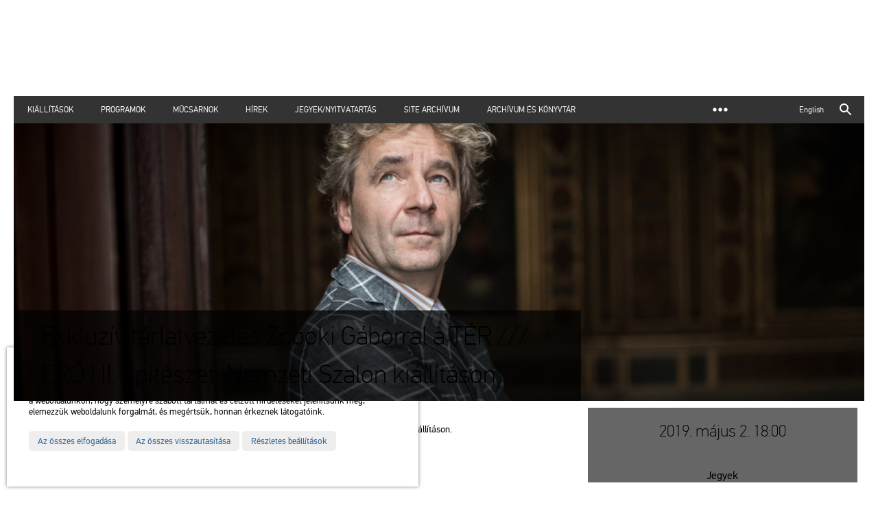

--- FILE ---
content_type: text/html; charset=UTF-8
request_url: https://mucsarnok.hu/program/programok.php?mid=FXas6hZavNFc4RRlx5HVJu&tax=oz7BpICIL19cC0
body_size: 4312
content:
<!DOCTYPE html>
<html lang="hu" itemscope itemtype="http://schema.org/Article">
<head>
  <meta http-equiv="content-type" content="text/html; charset=utf-8">
  <title>Exkluzív tárlatvezetés Zoboki Gáborral a TÉR /// ERŐ | II. Építészeti Nemzeti Szalon kiállításon :: Műcsarnok</title>
  <meta name="author" content="Exxite">
  <meta name="generator" content="Exxite 2.0 CMS (c) Faa Balázs">
  <meta name="robots" content="index, follow">
  <link rel="icon" href="../res/favicon.ico">
  <link rel="canonical" target="_new" href="http://mucsarnok.hu/program/programok.php?mid=FXas6hZavNFc4RRlx5HVJu">
  <link rel="home" title="Műcsarnok" href="../index.php">
  <link rel="up" title="Programok" href="../program/index.php">
  <style media="screen">@import url(../res/corelib.css?v=9163);</style>
  <script>var RES = 'http://mucsarnok.hu/res/'</script>
  <script src="../res/jquery.js?exxitev=9163"></script>
  <script src="../res/hyphenator_en_hu.js?exxitev=9163"></script>
  <script src="../res/isotope.pkgd.min.js?exxitev=9163"></script>
  <script src="../res/corelib.js?exxitev=9163"></script>
  <link rel="apple-touch-icon-precomposed" href="../res/imgcache/def_rb_57x57.png" sizes="57x57">
  <link rel="apple-touch-icon-precomposed" href="../res/imgcache/def_rb_72x72.png" sizes="72x72">
  <link rel="apple-touch-icon-precomposed" href="../res/imgcache/def_rb_76x76.png" sizes="76x76">
  <link rel="apple-touch-icon-precomposed" href="../res/imgcache/def_rb_114x114.png" sizes="114x114">
  <link rel="apple-touch-icon-precomposed" href="../res/imgcache/def_rb_120x120.png" sizes="120x120">
  <link rel="apple-touch-icon-precomposed" href="../res/imgcache/def_rb_144x144.png" sizes="144x144">
  <link rel="apple-touch-icon-precomposed" href="../res/imgcache/def_rb_152x152.png" sizes="152x152">
  <meta name="application-name" content="Exkluzív tárlatvezetés Zoboki Gáborral a TÉR /// ERŐ | II. Építészeti Nemzeti Szalon kiállításon :: Műcsarnok"/>
  <meta name="msapplication-TileColor" content="#333333"/>
  <meta name="msapplication-square70x70logo" content="../res/imgcache/def_rb_70x70.png"/>
  <meta name="msapplication-square150x150logo" content="../res/imgcache/def_rb_150x150.png"/>
  <meta name="msapplication-wide310x150logo" content="../res/imgcache/def_rb_150x150canvas_310_150.png"/>
  <meta name="msapplication-square310x310logo" content="../res/imgcache/def_rb_310x310.png"/>
  <meta property="og:title" content="Exkluzív tárlatvezetés Zoboki Gáborral a TÉR /// ERŐ | II. Építészeti Nemzeti Szalon kiállításon :: Műcsarnok">
  <meta property="og:type" content="article">
  <meta property="og:image" content="http://mucsarnok.hu/res/zoboki_gabor_kep.jpg">
  <meta property="og:image:width" content="1108">
  <meta property="og:image:height" content="739">
  <meta property="og:url" content="http://mucsarnok.hu/program/programok.php?mid=FXas6hZavNFc4RRlx5HVJu">
  <meta property="og:description" content="">
  <meta name="twitter:card" content="summary">
  <meta name="twitter:url" content="http://mucsarnok.hu/program/programok.php?mid=FXas6hZavNFc4RRlx5HVJu">
  <meta name="twitter:title" content="Exkluzív tárlatvezetés Zoboki Gáborral a TÉR /// ERŐ | II. Építészeti Nemzeti Szalon kiállításon :: Műcsarnok">
  <meta name="twitter:description" content="">
  <meta name="twitter:image" content="http://mucsarnok.hu/res/zoboki_gabor_kep.jpg">
  <meta itemprop="name" content="Exkluzív tárlatvezetés Zoboki Gáborral a TÉR /// ERŐ | II. Építészeti Nemzeti Szalon kiállításon :: Műcsarnok">
  <meta itemprop="description" content="">
  <meta itemprop="image" content="http://mucsarnok.hu/res/zoboki_gabor_kep.jpg">
<script>
  Hyphenator.addExceptions('hu','el-me-hetsz');
Hyphenator.run();
</script>
  <meta name="theme-color" content="#333333">
  <meta name="viewport" content="width=device-width, initial-scale=1.0">
</head><body>
<div class="headerholder"><div class="header"><div id="logo-wrapper" class="trans"><a href="../index.php"><div id="logo" class="trans"></div><div id="logotype" class="trans"></div></a></div>
<div class="menu"><a class="menu-item " href="../kiallitasok/index.php" title="">Kiállítások</a>
<a class="menu-item  sel " href="../program/index.php" title="">Programok</a>
<a class="menu-item " href="../mucsarnok/index.php" title="">Műcsarnok</a>
<a class="menu-item " href="../hirek/index.php" title="Aktuális hírek, események, felhívások">Hírek</a>
<a class="menu-item " href="../jegyek/index.php" title="">Jegyek/Nyitvatartás</a>
<a class="menu-item " href="../archivum/index.php" title="">Site archívum</a>
<a class="menu-item " href="../mucsarnok/konyvtar.php" title="">Archívum és Könyvtár</a>
<a class="menu-item " href="../mucsarnok/muveszeti_foglalkozasok.php" title="">Művészeti foglalkozások</a>
</div>
<div class="tools trans right">  <div class="lang">
<a href="../program/programs.php">English</a>
  </div>
<div class="search"><form name="search" id="search" method="get" action="https://www.google.com/custom"><input type="hidden" name="domains" value=""><input type="hidden" name="sitesearch" value=""><div class="search-input-wrapper"><input name="q" id="q" class="trans" placeholder="Keresés"><div class="clear-input trans"></div></div>
</form><div id="search-button" class="search"><span>keresés</span></div>
</div></div>
</div>
</div>
<!--Layout 2col begin-->
<div class="fluidgridholder c_11">
  <div class="gridcol g1 top"><div class="gridcell">
    <!-- column 1/1-->
    <div class="news-header xrtf"><div class="head-img" style="background-image:url(../res/zoboki_gabor_kep.jpg); background-position:48% 26%;"><span></span><h1 class="trans">Exkluzív tárlatvezetés Zoboki Gáborral a TÉR /// ERŐ | II. Építészeti Nemzeti Szalon kiállításon</h1>
</div>
</div>
    </div></div>
</div>
<div class="fluidgridholder c_32_31">
  <div class="gridcol g1"><div class="gridcell">
    <!-- column 2/3-->
    <div class="event-wrapper xrtf hyphenate"><p>Exkluzív tárlatvezetés Zoboki Gábor DLA, habil építésszel a <a target="_new" href="http://mucsarnok.hu/kiallitasok/kiallitasok.php?mid=Nh47YeYuT7r53kyBtoCFme&amp;tax=560c5eec6098a">TÉR /// ERŐ | II. Építészeti Nemzeti Szalon</a> kiállításon.</p>
<p>Belépőjegy: 2500 Ft</p>
<p><a target="_new" href="https://www.jegymester.hu/hun/Event/6000404/Exkluziv-tarlatvezetes-Zoboki-Gaborral-a-TER-///-ERO-|-II-Epiteszeti-Nemzeti-Szalon-kiallitason">online jegyelővétel</a></p>
<p> </p></div>
  </div></div>
  <div class="gridcol g2"><div class="gridcell">
    <!-- column 1/3-->
    <div class="info xrtf"><div class="date">2019. május 2.  18:00</div>
<a target="_new" href="https://www.jegymester.hu/hun/Event/6000404/Exkluziv-tarlatvezetes-Zoboki-Gaborral-a-TER-///-ERO-|-II-Epiteszeti-Nemzeti-Szalon-kiallitason" class="tickets trans" title="Jegyek">Jegyek</a></div>
<div class="event-nav xrtf"><div class="event-nav-item next-event trans"><div>2019. április 29. - június 14.</div>
<div class="label trans">Előző program</div>
<h3>Felhívás közös gondolkodásra, alkotásra középiskolásoknak a Műcsarnok TÉR /// ERŐ | II. Építészeti Nemzeti Szalon című tárlatához kapcsolódóan</h3>
<a href="../program/programok.php?mid=uYLYmfv045NW76vRbzX7Nq&tax=GilwDBT1CYpSXj"></a></div>
<div class="event-nav-item prev-event trans"><div>2019. május 5. 16:30 -  18:00</div>
<div class="label trans">Következő program</div>
<h3>Kurátori tárlatvezetés Szegő Györggyel a TÉR /// ERŐ | II. Építészeti Nemzeti Szalon kiállításon</h3>
<a href="../program/programok.php?mid=v7TTlWxAMwqvXrFLLD0Tpi&tax=oz7BpICIL19cC0"></a></div>
<div class="all-events"><a href="../program/index.php" class="trans">Programok</a></div>
</div>
  </div></div>
</div>
<div class="fluidgridholder c_11">
  <div class="gridcol g1"><div class="gridcell">
    <!-- column 1/1-->
    <div class="footerholder"><div class="footer">
  <p><strong>Műcsarnok</strong></p>
  <p>a Magyar Művészeti Akadémia intézménye</p><p>1146 Budapest, Dózsa György út 37.</p><p>Megközelíthető: Millenniumi Földalatti Vasút – Hősök tere megálló Trolibusz: 75, 79 / Autóbusz: 20, 30, 105 </p>
  <a href="../impresszum/index.php">Impresszum</a>
  <a href="../sitemap/index.php">Sitemap</a>
  <a href="../adatvedelem/index.php">Adatvédelem</a>
<a class="map trans" href="javascript:_toggleMap('../map/index.php')"><span>térkép</span></a><div class="maplabel">térkép</div><div class="sponsors clearfix"><a target="_blank" href="http://www.mma.hu/" style="background-image:url(../res/mma.svg)"><span>MMA</span></a><a target="_blank" href="http://vigado.hu/" style="background-image:url(../res/vigado.svg)"><span>Vigadó</span></a><a target="_blank" href="http://www.mma-mmki.hu/" style="background-image:url(../res/mma_kut.svg)"><span>MMA Művészetelméleti és Módszertani Kutatóintézete</span></a><a class="right" href="../mucsarnok/partnereink.php">Partnereink</a></div><div class="mapholder closed" id="map"></div></div></div>
<div class="shareboxholder"><div class="sharebox"><a class="trans linkbutton facebook" target="_new" href="https://www.facebook.com/share.php?u=http%3A%2F%2Fmucsarnok.hu%2Fprogram%2Fprogramok.php%3Fmid%3DFXas6hZavNFc4RRlx5HVJu%26tax%3Doz7BpICIL19cC0&title=Programok" > </a>
<a class="trans linkbutton twitter" target="_new" href="https://twitter.com/home?status=Programok+http%3A%2F%2Fmucsarnok.hu%2Fprogram%2Fprogramok.php%3Fmid%3DFXas6hZavNFc4RRlx5HVJu%26tax%3Doz7BpICIL19cC0" > </a>
<a class="trans linkbutton tumblr" target="_new" href="https://www.tumblr.com/widgets/share/tool?shareSource=legacy&canonicalUrl=http%3A%2F%2Fmucsarnok.hu%2Fprogram%2Fprogramok.php%3Fmid%3DFXas6hZavNFc4RRlx5HVJu%26tax%3Doz7BpICIL19cC0&posttype=link&t=Programok" > </a>
<a class="trans linkbutton pinterest" target="_new" href="https://pinterest.com/pin/create/link/?url=http%3A%2F%2Fmucsarnok.hu%2Fprogram%2Fprogramok.php%3Fmid%3DFXas6hZavNFc4RRlx5HVJu%26tax%3Doz7BpICIL19cC0&title=Programok" > </a>
</div></div>  </div></div>
</div>
<!--Layout 2col end-->
 
<template id="cc">
<div class="exxite-cookie-consent">
	<div class="simple">
  	<div class="ctext">
	    <h6>Sütiket (cookie) használunk</h6>
	    <p>Cookie-kat és egyéb nyomkövetési technológiákat használunk, hogy javítsuk a böngészési élményt a weboldalunkon, hogy személyre szabott tartalmat és célzott hirdetéseket jelenítsünk meg, elemezzük weboldalunk forgalmát, és megértsük, honnan érkeznek látogatóink.</p>
	  </div>
	  <div class="xbtns">
	    <a class="agree trans" href="javascript:void(0)">Az összes elfogadása</a>
	    <a class="decline trans" href="javascript:void(0)">Az összes visszautasítása</a>
	    <a class="settings trans" href="javascript:void(0)">Részletes beállítások</a>
    </div>
	</div>

	<div class="ctext advanced hidden">
	  <h6>Süti (cookie) beállítások</h6>
		<hr>
		<div class="item">
		  <h6>Feltétlenül szükséges sütik</h6><p>Ezek a sütik elengedhetetlenek a weboldalunkon elérhető szolgáltatások nyújtásához, valamint weboldalunk bizonyos funkcióinak használatához.</p><p>A feltétlenül szükséges sütik használata nélkül weboldalunkon nem tudunk bizonyos szolgáltatásokat nyújtani Önnek.</p>
			<a class="switch on" href="javascript:void(0)"><span>Állandóan elfogadva</span></a>
	  </div>
		<div class="item">
		  <h6>Funkcionális sütik</h6><p>Ezeket a sütiket arra használjuk, hogy személyre szabottabb élményt nyújtsunk weboldalunkon, és hogy az oldal rögzítse a webhelyünk használata során tett döntéseket.</p><p>Például arra használhatunk funkcionális sütiket, hogy emlékezzünk a nyelvi beállításokra, vagy a bejelentkezési adataira.</p>
			<a class="switch xswitch off" data-level="functionality" data-true="Elfogadás" data-false="Visszautasítás" href="javascript:void(0)"><span>Visszautasítás</span></a>
	  </div>
	  <div class="item">
      <h6>Követési és teljesítménnyel kapcsolatos sütik</h6><p>Ezeket a sütiket arra használjuk, hogy információkat gyűjtsünk weboldalunk forgalmáról és látogatóiról, webhelyünk használatának elemzéséhez.</p><p>Például ezek a sütik nyomon követhetik a webhelyen töltött időt vagy a meglátogatott oldalakat, amely segít megérteni, hogyan javíthatjuk webhelyünket az Ön nagyobb megelégedettségére.</p><p>Ezekkel a nyomkövető és teljesítménnyel kapcsolatos sütikkel összegyűjtött információk egyetlen személyt sem azonosítanak.</p>
			<a class="switch xswitch off" data-level="tracking"  data-true="Elfogadás" data-false="Visszautasítás" href="javascript:void(0)"><span>Visszautasítás</span></a>
		</div>
		<div class="item">
		  <h6>Célirányos és hirdetési sütik</h6><p>Ezeket a sütiket olyan hirdetések megjelenítésére használjuk, amelyek valószínűleg érdekli Önt a böngészési szokásai alapján.</p><p>Ezek a sütik, amelyeket a tartalom és / vagy a reklámszolgáltatók szolgáltatnak, egyesíthetik a weboldalunktól gyűjtött információkat más információkkal, amelyeket önállóan összegyűjtöttek az Ön böngészőjének tevékenységeivel kapcsolatban a webhely-hálózaton keresztül.Ha Ön úgy dönt, hogy eltávolítja vagy letiltja ezeket a célirányos vagy hirdetési sütiket, akkor is látni fogja a hirdetéseket, de lehet, hogy nem lesznek relevánsak az Ön számára.</p><p>Ha Ön úgy dönt, hogy eltávolítja vagy letiltja ezeket a célirányos vagy hirdetési sütiket, akkor is látni fogja a hirdetéseket, de lehet, hogy nem lesznek relevánsak az Ön számára.</p>
			<a class="switch xswitch off" data-level="targeting"  data-true="Elfogadás" data-false="Visszautasítás" href="javascript:void(0)"><span>Visszautasítás</span></a>
		</div>
		<div class="xbtns">
			<a class="hidesettings trans" href="javascript:void(0)">Beállítások elrejtése</a>
		  <a class="savesettings trans" href="javascript:void(0)">Beállítások mentése</a>
	  </div>
</div>
</template>
<!-- Google tag (gtag.js) -->
<script async src="https://www.googletagmanager.com/gtag/js?id=G-6SG24F7VHS"></script>
<script>
  window.dataLayer = window.dataLayer || [];
  function gtag(){dataLayer.push(arguments);}
  gtag('js', new Date());

  gtag('config', 'G-6SG24F7VHS');
</script> </body> 
 </html>

--- FILE ---
content_type: text/css
request_url: https://mucsarnok.hu/res/corelib.css?v=9163
body_size: 13285
content:
@charset "utf-8";
@charset 'UTF-8';
body,div,dl,dd,ol,li,h1,h2,h3,h4,h5,h6,pre,form,fieldset,input,p,blockquote,th,td {margin:0;padding:0; box-sizing:border-box; -moz-box-sizing:border-box;}
table {border-collapse:collapse;border-spacing:0;}
fieldset,img {border:0;}
address,caption,cite,code,dfn,em,strong,th,var{font-style:normal;font-weight:normal;}
ol,ul {list-style: none;}
ol, ul, li {font-family: inherit;font-size: 100%;font-weight: inherit;font-style: inherit;vertical-align: baseline;white-space: normal;text-align: left;margin: 0;padding: 0;border: 0;outline: 0;background: transparent;}
caption,th {text-align:left;}
h1,h2,h3,h4,h5,h6{font-size:100%;font-weight: normal;}
input:focus{outline:none;}
textarea:focus{outline:none;}
button{appearance: none; background: transparent;}
    :root{
  --maxwidth:1440px;
  --gtime:0.4s;
}


.clearfix:after {visibility: hidden;display: block;font-size: 0; content:' '; clear: both; height: 0;}
.trans{transition:all var(--gtime);}
.transcolor{transition:color var(--gtime), background-color var(--gtime);}
.layer{display:block; position:absolute; top:0; right:0; bottom:0; left:0;}
.hidden{display:none;}
:root{
 --black:#000000;
 --black:oklch(0.000 0.000 0.000 / 1.000);
 --white:#ffffff;
 --white:oklch(1.000 0.000 0.000 / 1.000);
 --bgaccent:#ededed;
 --bgaccent:oklch(0.947 0.000 0.000 / 1.000);
 --blue:#006faf;
 --blue:oklch(0.514 0.141 239.686 / 1.000);
 --purple:#8972b1;
 --purple:oklch(0.598 0.098 300.335 / 1.000);
 --pink:#db2e68;
 --pink:oklch(0.592 0.209 7.290 / 1.000);
 --red:#a6080d;
 --red:oklch(0.458 0.183 27.961 / 1.000);
 --orange:#f58f00;
 --orange:oklch(0.742 0.170 62.564 / 1.000);
 --green:#7cb100;
 --green:oklch(0.690 0.256 123.837 / 1.000);
 --gray:#897d70;
 --gray:oklch(0.597 0.024 67.339 / 1.000);
 --dark:#333333;
 --dark:oklch(0.321 0.000 0.000 / 1.000);
 --paragraph:#666666;
 --paragraph:oklch(0.510 0.000 0.000 / 1.000);
 --grayb5:#b5b5b5;
 --grayb5:oklch(0.773 0.000 0.000 / 1.000);
}

@font-face {
  font-family: 'pfdintextpro';
  src: url('pfdintextpro_155f06cde2eeb5.woff2') format('woff2'),
  url('pfdintextpro_155f06cde2eeb5.woff') format('woff');
  font-weight: normal;
  font-style: normal;
  font-display: swap;
}

@font-face {
  font-family: 'pfdintextpro';
  src: url('pfdintextpro_155f06d1fdf4c8.woff2') format('woff2'),
  url('pfdintextpro_155f06d1fdf4c8.woff') format('woff');
  font-weight: bold;
  font-style: normal;
  font-display: swap;
}

@font-face {
  font-family: 'pfdintextpro';
  src: url('pfdintextpro_155f06d0cd4d35.woff2') format('woff2'),
  url('pfdintextpro_155f06d0cd4d35.woff') format('woff');
  font-weight: 100;
  font-style: normal;
  font-display: swap;
}

:root{
  --pfdintextpro : 'pfdintextpro','Arial','Helvetica','Roboto',sans-serif;
}
div.xrtf{
  --g-fs:1em;
  --p-fs:0.875em; --p-lh:2.030em;  --p-m:2.030em 0 2.030em 0;
  --h1-fs:2.401em; --h1-lh:1.480em; --h1-m:1.480em 0 0.740em 0;
  --h2-fs:1.715em; --h2-lh:1.036em; --h2-m:2.071em 0 1.036em 0;
  --h3-fs:1.225em; --h3-lh:1.450em; --h3-m:1.450em 0 1.450em 0;
  --h4-fs:0.875em; --h4-lh:2.030em; --h4-m:2.030em 0 2.030em 0;
  --h5-fs:0.875em; --h5-lh:2.030em; --h5-m:2.030em 0 2.030em 0;
  --h6-fs:0.875em; --h6-lh:2.030em; --h6-m:2.030em 0 2.030em 0;
  --p-color:var(--dark);
  --h1-color:var(--dark);
  --h2-color:var(--dark);
  --h3-color:var(--dark);
  --h4-color:var(--dark);
  --h5-color:var(--dark);
  --h6-color:var(--dark);
  --link:var(--blue);
  --visited:var(--blue);
  --hover:var(--purple);
  --active:var(--blue);
  --global-fontfamily:var(--pfdintextpro);
  --h1-fontfamily:var(--pfdintextpro);
  --h2-fontfamily:var(--pfdintextpro);
  --h3-fontfamily:var(--pfdintextpro);
  --h4-fontfamily:var(--pfdintextpro);
  --h5-fontfamily:var(--pfdintextpro);
  --h6-fontfamily:var(--pfdintextpro);
  --indent:1em;
}

div.xrtf p{font-weight:normal; font-style:normal;}
div.xrtf h1{font-weight:100; font-style:normal;}
div.xrtf h2{font-weight:100; font-style:normal;}
div.xrtf h3{font-weight:100; font-style:normal;}
div.xrtf h4{font-weight:bold; font-style:normal;}
div.xrtf h5{font-weight:bold; font-style:normal;}
div.xrtf h6{font-weight:bold; font-style:normal;}
div.xrtf strong{font-weight:bold; font-style:normal;}
div.xrtf em{font-weight:normal; font-style:normal;}
div.xrtf b{font-weight:bold; font-style:normal;}
div.xrtf i{font-weight:normal; font-style:normal;}


div.xrtf{font-size:var(--g-fs); font-family:var(--global-fontfamily); color:var(--p-color); font-variant-ligatures:normal; font-optical-sizing:auto;}
div.xrtf p {font-size: var(--p-fs);  line-height:var(--p-lh);   margin: var(--p-m); hyphens:auto; text-align:justify;}
div.xrtf h1{font-size: var(--h1-fs); line-height: var(--h1-lh); margin: var(--h1-m); color:var(--h1-color); font-family:var(--h1-fontfamily); text-wrap:balance;}
div.xrtf h2{font-size: var(--h2-fs); line-height: var(--h2-lh); margin: var(--h2-m); color:var(--h2-color); font-family:var(--h2-fontfamily); text-wrap:balance;}
div.xrtf h3{font-size: var(--h3-fs); line-height: var(--h3-lh); margin: var(--h3-m); color:var(--h3-color); font-family:var(--h3-fontfamily); text-wrap:balance;}
div.xrtf h4{font-size: var(--h4-fs); line-height: var(--h4-lh); margin: var(--h4-m); color:var(--h4-color); font-family:var(--h4-fontfamily); text-wrap:balance;}
div.xrtf h5{font-size: var(--h5-fs); line-height: var(--h5-lh); margin: var(--h5-m); color:var(--h5-color); font-family:var(--h5-fontfamily); text-wrap:balance;}
div.xrtf h6{font-size: var(--h6-fs); line-height: var(--h6-lh); margin: var(--h6-m); color:var(--h6-color); font-family:var(--h6-fontfamily); text-wrap:balance;}

div.xrtf strong{font-family:var(--strong-fontfamily);}
div.xrtf b{font-family:var(--strong-fontfamily);}
div.xrtf em{font-family:var(--italic-fontfamily);}
div.xrtf i{font-family:var(--italic-fontfamily);}
div.xrtf a:link{color:var(--link);}
div.xrtf a:visited{color:var(--visited);}
div.xrtf a:hover{color:var(--hover);}
div.xrtf a:active{color:var(--active);}

div.xrtf ol {list-style-type: decimal; margin:var(--p-m); margin-left:var(--indent); font-size:var(--p-fs); line-height:var(--p-lh);}
div.xrtf ul {list-style-type: disc; margin:var(--p-m); margin-left:var(--indent); font-size:var(--p-fs); line-height:var(--p-lh);}
div.xrtf li ol{margin:0 0 0 var(--indent); font-size:1em;}
div.xrtf li ul{margin:0 0 0 var(--indent); font-size:1em;}

div.xrtf dl {margin:var(--p-m); font-size:var(--p-fs); line-height:var(--p-lh); color:var(--p-color);}
div.xrtf dt {font-weight:bold;}
div.xrtf dd {margin-left: var(--indent);}

div.xrtf blockquote{margin-left: var(--indent);}
div.xrtf blockquote p:first-child:before{content:open-quote;}
div.xrtf blockquote p:last-child:after{content:close-quote;}

div.xrtf hr{ border:0; height:1px; color:var(--border); background-color:var(--border); margin:-1px auto 0 auto; width:50%; }
div.xrtf hr:after {visibility: hidden;display: block;font-size: 0; content:''; clear: both; height: 0;}

div.xrtf table{width:100%; border-collapse:collapse; margin:var(--p-m); font-size:var(--p-fs); line-height:var(--p-lh);}
div.xrtf table caption{padding:0px 5px 0px 5px; font-weight:bold;}
div.xrtf th,td {padding:0px 5px 0px 5px; vertical-align:top;}
div.xrtf td {position:relative;}
div.xrtf td:before{content:''; display:block; background:var(--p-color); position:absolute; top:0; left:0; right:0; height:1px;}
div.xrtf th {font-weight:bold;}

div.xrtf sup, sub {vertical-align: baseline; position: relative; top: -0.4em;}
div.xrtf sub {top: 0.4em;}

div.xrtf address{font-size:var(--p-fs); line-height:var(--p-lh); margin:var(--p-m);}
div.xrtf pre{font-size:var(--p-fs); line-height:var(--p-lh); margin:var(--p-m);}
div.textbox{padding:0 10px 0 10px;}
div.textbox div.xrtf p{text-align:left;}

div.bigsearchframe{margin:0 0 10px 0;}
div.bigsearchframe h2{font-weight:bold; color:var(--white); font-size:0.9em; margin:5px 0 10px 0;}
input.bigsearch{width:100%; font-size:1.1em; padding:10px 10px 10px 40px; background:url(search.svg) no-repeat 7px 7px #ccc; background-size:30px;border:none; border-bottom:4px solid var(--bgaccent)}
input.bigsearch:focus{outline:none; border-bottom:4px solid var(--blue); color:var(--blue);}

div.box div.text{display:inline-block;}
div.box {position:absolute; top:5px; left:5px; right:5px; bottom:5px; background:var(--orange); color:var(--white); 
  padding:0 20px 20px 20px; overflow:hidden; transition: background 0.5s; -o-transition: background 0.5s; -ms-transition: background 0.5s; -moz-transition: background 0.5s; -webkit-transition: background 0.5s;}
div.box.archive {background:#666 !important;}
div.box div.img {position:relative; z-index:1; height:60%; margin:0 -20px 0 -20px; background-size:cover; background-position:center center;}
div.box h3 {margin:0; color:var(--white);}
div.box p {text-align:left; margin:15px 0; color:var(--white);}
div.box div.label {position:absolute; top:0; right:0; z-index:2; margin-top:0px; padding:5px 10px; font-size:0.7em; background:rgba(0,0,0,0.5); color:var(--white);}
div.box a {position:absolute; top:0; bottom:0; left:0; right:0; font-size:0; z-index:3;}
div.box a:link, div.box a:hover, div.box a:visited {border:0; }
div.box a:hover {background-color:rgba(255,255,255,0.15)}
div.box.archive a:link, div.box.archive a:hover, div.box.archive a:visited {border:0;background-color:rgba(255,255,255,0.15);}
div.box.archive a:hover {background-color:transparent;}

div.box div.text {position:relative; padding:20px 0 0 60px; transition:none;}
div.box div.text div.dates {position:absolute; top:0px; left:-20px; text-align:center;}
div.box div.text div.dates div.date {width:60px; height:60px; padding:5px; background:rgba(0,0,0,0.75);}
div.box div.text div.dates div.date.end {margin-top:1px;}
div.box div.text div.dates div.date.year {margin-bottom:1px; padding-top:20px;}
div.box div.text div.dates div.date span{display:inline-block; width:100%; font-size:0.9em; font-weight:100;}
div.box div.text div.dates div.date span.day{font-size:1.5em;}
div.box div.text div.dates div.date span.time{font-size:1.2em;}
div.box div.img   div.text div.dates {top:0;}
div.box div.img   div.text div.label {top:8px;}

div.box.link{text-align:center; padding:20px;}
div.box.link div.text{padding:0;}
div.box.link h3 {text-align:center; margin-top:10px; font-size:24px;}
div.box.link p {text-align:center;}

div.docitem{float:left; width:100%; background-color:#eee; margin:0 0 10px 0; position:relative; padding:10px;}
div.docitem a{display:block; position:absolute; top:0; right:0; left:0; bottom:0;}
div.docitem a:hover{background:rgba(255,255,255,0.3);}
div.docitem a span{display:none;}
div.docitem div.img{position:absolute; top:10px; left:10px; width:64px; height:64px; background-repeat:no-repeat; background-position:center center; background-size:contain;}
div.docitem div.txt{margin-left:75px;}
div.docitem div.txt h4{margin-top:0; display:block; text-overflow:ellipsis; white-space:nowrap; overflow:hidden;}
div.docitem:hover h4{color:var(--blue);}

div.search-result-item {position:relative; margin:10px 0; padding:10px 0; border-bottom:1px solid #ccc; min-height:140px;}
div.search-result-item div.pager {margin-top:10px;}
div.search-result-item div.img {position:absolute; top:20px; bottom:20px; left:0; right:0; width:150px; max-height:140px; background-size:cover;}
div.search-result-item div.img + div.text {padding-left:170px;}
div.search-result-item div.img.movie {background:url(play.svg) no-repeat center center; background-size:60px;}
div.search-result-item div.text div.label {color:#fff; background:#888; display:inline-block; padding:2px 10px; font-size:0.8em; margin-top:10px;}
div.search-result-item a.search-result-link {position:absolute; top:0; bottom:0; left:0; right:0;}

div#curtain {position:fixed; background:#000000; top:0; left:0; width:100%; height:100%; margin:0; z-index:100; display:none;}
div#gbase   {position:fixed; top:0; left:0; width:100%; height:100%; margin:0; z-index:100; display:none; background:url(gload.gif) no-repeat center center;}
a#gright{display:block; float:right; width:80px; height:100%; background:url(arrow_left.svg) no-repeat center center rgba(255,255,255,0); background-size:contain; cursor:pointer;
 transition: all 0.5s;
-moz-transition: all 0.5s;
-webkit-transition: all 0.5s;
-o-transition: all 0.5s
}
a#gleft {display:block; float:left;  width:80px; height:100%; background:url(arrow_right.svg) no-repeat center center rgba(255,255,255,0); background-size:contain; cursor:pointer;
  transition: all 0.5s;
-moz-transition: all 0.5s;
-webkit-transition: all 0.5s;
-o-transition: all 0.5s
}

@media only screen and (max-width: 800px) {
  a#gright{width:30px;}
  a#gleft{width:30px;}
}

a#gright:hover{background-color:rgba(255,255,255,0.1);}
a#gright:focus{background-color:rgba(255,255,255,0.1);}
a#gleft:hover{background-color:rgba(255,255,255,0.1);}
a#gleft:focus{background-color:rgba(255,255,255,0.1);}
div#gheader {position:fixed; background:#000000; height:30px; width:100%; top:0; left:0; z-index:105;}
div#gheader h1 {display:block; float:left; color:#cccccc; font-size:1em; font-weight:bold; padding:0; margin:5px;}
div#gheader h2 {display:block; float:right; color:#cccccc; font-size:1em; font-weight:bold; padding:0; margin:5px;}
a#gclose{display:block;float:right; width:30px; height:30px; background:url(close.svg) no-repeat center center; cursor:pointer; background-size:60%;}
a#gclose:hover {background-size:80%;}
a#gclose:focus {background-size:80%;}
div#gtitle {position:fixed; bottom:0; left:0; background:#000000; color:#cccccc; width:100%; text-align:center; font-size:0.9em; z-index:102; padding:10px;}
div#gtitle p{padding:0; margin:4px 40px 0 40px;}
a#gthumblink{display:block;position:absolute; right:0; bottom:0; width:30px; height:30px; background:url(grid.svg) no-repeat center center; cursor:pointer; background-size:60%;}
a#gthumblink:hover {background-size:80%;}
a#gthumblink:focus {background-size:80%;}
img#gimg{position:fixed; cursor:pointer;
	moz-box-shadow: 0 0 25px 5px #000000;
 -webkit-box-shadow: 0 0 25px 5px #000000;
   box-shadow: 0 0 25px 5px #000000;
	}
a.gthumb {display:block; width:50px; height:50px; background-repeat:no-repeat; background-position:center center; background-size:100%; margin:4px; float:left;}
a.gthumb.sel {outline:2px solid #fff;}
a.gthumb:hover {outline:2px solid #999;}
a.gthumb:focus {outline:2px solid #999;}
div#gthumbs {position:absolute; bottom:58px;text-align:center; background:rgba(0,0,0,0.5); width:100%;}
div#gthumbsinner {padding:4px; margin:auto; display:inline-block;}
div.gbase{}
div.gbase a.thumb{float:left; display:block; position:relative; padding:0; margin:0 10px 10px 0; background-position:center center; background-repeat:no-repeat; cursor:pointer; background-size:100%;}
div.gbase a.thumb:hover{background-size:105%;}
div.gbase a.thumb:focus{background-size:105%;}
div.gbase a.thumb:hover:after,div.gbase a.thumb:focus:after{content:''; display:block; position:absolute; bottom:0; right:0; width:20px; height:20px; background:url(plus.svg) no-repeat center center #0cf; background-size:contain;}

div.iso{float:left; position:relative;}
div.iso-trans {-webkit-transition: transform 0.5s ease-in; -moz-transition: transform 0.5s ease-in; -ms-transition: transform 0.5s ease-in; -o-transition: transform 0.5s ease-in; transition: transform 0.5s ease-in;}

div.isocontainer{margin:0 -5px 0 -5px;}

div.links1 div.item{float:left; position:relative; width:100%; min-height:100px; text-align:left; background:#eee; margin:0 0 10px 0; padding:10px;}
div.links1 div.item a{display:block; position:absolute; top:0; bottom:0; left:0; right:0;}
div.links1 div.item a span{display:none;}
div.links1 div.item a:link{}
div.links1 div.item a:visited{}
div.links1 div.item a:hover{background:rgba(255,255,255,0.3);}
div.links1 div.item a:focus{background:rgba(255,255,255,0.3);}
div.links1 div.img{width:60px; height:60px; float:left; margin:0 10px 0 10px; background-repeat:no-repeat; background-position:center center; background-size:contain;}
div.links1 div.img.bigimg{width:200px; height:100px;}
div.links1 div.txt{padding:10px;}
div.links1 div.txt.bigimg{padding:10px 10px 10px 230px;}
div.links1 div.txt h4{font-weight:bold; font-size:0.9em; margin:0 0 5px 0;}
div.links1 div.txt p{font-size:0.8em;}
div.links1 div.item:hover div.txt h4 {color:var(--blue);}

div.links1.autowidth1 div.item{width:100%;}
div.links1.autowidth2 div.item{width:50%;}
div.links1.autowidth3 div.item{width:33.3333333333333333%;}
div.links1.autowidth4 div.item{width:25%;}
div.links1.autowidth5 div.item{width:20%;}
div.links1.autowidth6 div.item{width:16.6666666666666666%;}
div.links1.autowidth7 div.item{width:14.285714285714285714%;}
div.links1.autowidth8 div.item{width:12.5%}
div.links1.autowidth9 div.item{width:11.111111111111%}
div.links1.autowidth10 div.item{width:10%}

div.videoholder {text-align:left; box-sizing:border-box;}
div.videoholder.half{width:50%; float:left; padding:5px; }
div.videoholder div.video-inner {background:var(--black); width:100%; box-sizing:border-box;}
div.videoholder h4 {width:100%; color:var(--white); box-sizing:border-box; padding:20px; margin:5px 0;}
div.videoholder p {font-size:0.9em; color:#bbb; margin-top:0; padding:20px; box-sizing:border-box; width:100%;}
div.videoholder div.video-preview {float:left; position:relative; width:100%; height:400px; background-size:cover; background-position:center center; margin:0 0 40px 0;}
div.videoholder.half div.video-preview {height:200px;}
div.videoholder div.video-preview a.play-overlay {position:absolute; top:0; bottom:0; left:0; right:0;}
div.videoholder div.video-preview div.play-icon {position:absolute; top:50%; left:50%; margin:-32px 0 0 -32px; width:64px; height:64px; background:url(play.svg) no-repeat center center; background-size:contain; opacity:0.7;}
div.videoholder div.video-preview div.play-icon span {display:none;}
div.videoholder div.video-preview a.play-overlay:hover div.play-icon {opacity:0.9;}

div.msg{background:#eee; margin:0 0 10px 0; padding:2em 2em 2em 5em; position:relative;}
div.msg h4{font-size:1.3em; font-family:var(--pfdintextpro); font-weight:100;}
div.msg p{font-size:0.8em;}
div.msg.error{background:url(error.svg) no-repeat 1em #fee; background-size:3em;}
div.msg.info{background:url(info.svg) no-repeat 1em var(--blue); background-size:3em;}
div.msg.ok{background:url(ok.svg) no-repeat 1em #e5ffb8; background-size:3em;}
div.msg.question{background:url(question.svg) no-repeat 1em #fff1c1; background-size:3em;}
div.msg a.close{display:block; position:absolute; top:5px; right:5px; width:25px; height:25px; background:url(close.svg) no-repeat center center; background-size:contain;}
div.msg a.close span{display:none;}

div.msg a.btn{display:block; float:left; text-decoration:none; padding:5px 10px 5px 10px; font-size:0.9em; font-weight:bold; background:#eee; margin:30px 10px 0 0; border-bottom:2px solid #ccc;}
div.msg a.btn:link{background:#fff; color:#369;}
div.msg a.btn:visited{background:#fff; color:#369;}
div.msg a.btn:hover{background:#fff; color:#0cf;}
div.msg a.btn:active{background:#333;}

div.msg a.yes{border-bottom:2px solid #2b8d00;}
div.msg a.no{border-bottom:2px solid #f33;}
div.msg a.cancel{border-bottom:2px solid #26A1DC;}

div.pager{margin:0 0 10px 0; padding:5px 0 5px 0;}
div.pager a{text-decoration:none;}
div.pager div.buttons{float:left;}
div.pager div.buttons a{display:block; float:left; border-bottom: 2px solid rgba(0, 0, 0, 0.3); border-radius:2px; padding:10px 20px 10px 20px; margin:0 5px 0 0; font-size:0.75em;}
div.pager div.buttons a:link{background-color:#666; color:#fff;}
div.pager div.buttons a:visited{background-color:#666; color:#fff;}
div.pager div.buttons a:hover{background-color:var(--blue); color:#fff;}
div.pager div.buttons a:active{background-color:#333; color:#fff;}
div.pager div.buttons a.jump:link{background:#999;}
div.pager div.buttons a.jump:visited{background:#999;}
div.pager div.buttons a.jump:hover{background:var(--blue); color:#fff;}
div.pager div.buttons a.jump:active{background:#333; color:#fff;}
div.pager div.buttons a.next{background-image:url(arrow_left.svg); background-position:right center; background-repeat:no-repeat; background-size:20px; padding:10px 30px 10px 20px;}
div.pager div.buttons a.prev{background-image:url(arrow_right.svg); background-position:left center; background-repeat:no-repeat; background-size:20px; padding:10px 20px 10px 30px;}

div.pager div.num{float:right; padding:10px 20px 10px 0; font-size:0.9em; color:#666;}
div.pager div.steps{display:none; padding:10px 0 0 0; border-top:1px solid #ccc; margin:10px 0 0 0;}
div.pager div.steps a {display:block; float:left; font-size:0.75em; padding:5px 10px 5px 10px; margin:0 5px 5px 0;}
div.pager div.steps a:link{background:#eee; color:#369;}
div.pager div.steps a:visited{background:#eee; color:#036;}
div.pager div.steps a:hover{background:var(--blue); color:#fff;}
div.pager div.steps a:active{background:#333; color:#fff;}
div.pager div.steps a.sel{background:var(--blue); color:#fff;}

div.pcurtain {position:fixed; background:#000000; top:0; left:0; width:100%; height:100%; margin:0; z-index:100; display:none;}
div.pwindowholder {width:100%; height:100%; position:fixed; top:40px; left:0; z-index:101;}
div.pwindow {border:4px solid #000000; display:none; margin:auto;
box-shadow:0 0 15px #000000;
-webkit-box-shadow:0 0 15px #000000;
border-radius:0; position:relative;
}
iframe.piframe{border:0; width:100%; height:100%; margin:0; padding:0;}
div#popupframe{background:#ffffff; width:100%; height:100%;}
div#popuphead{width:100%;  background:#333333; height:30px; position:absolute; top:0; left:0; right:0;}
div#popuphead a{display:block; float:right; width:30px; height:30px; background:url(close.svg) no-repeat center center; background-size:60%;}
div#popuphead a:hover {background-size:80%;}
div.popupcontent{padding:50px 20px 40px 20px;}

iframe.piframe {background-color:#fff; padding:20px; box-sizing:border-box; -moz-box-sizing:border-box; -webkit-box-sizing:border-box;}

div.publication {float:left; width:100%; margin:10px 0;}
div.publication div.img {float:left; width:20%; height:230px; background-size:cover; background-position: center center; box-shadow:0 0 1px 1px rgba(0,0,0,0.2)}
div.publication div.text {float:left; width:80%; padding:0 10px 20px 10px;}
div.publication div.text h2 {margin-top:0;}
div.publication div.text h4 {margin-top:0;}

div.albumframe{width:100%; height:405px; margin-bottom:5px; background:#eee; position:relative;}
div.albumframe:hover div.slide div.txt{background:#111;}
div.albumframe div.slide{position:absolute; top:0; left:0; bottom:0; right:0; background-size:cover; background-position:center center;}
div.albumframe div.slide div.txt{background:rgba(0,0,0,0.8); color:#fff; position:absolute; bottom:0; left:30%; right:0; padding:0 90px 10px 30px; text-align:left; min-height:141px;}
div.albumframe div.slide div.txt h1{color:var(--white); margin:20px 0 0 0;}
div.albumframe div.slide div.txt p{color:var(--white); font-size:1em; margin-top:10px;}
div.albumframe div.slide div.txt div.dates{position:absolute; top:0; right:0;}
div.albumframe div.slide div.txt div.dates div.date{width:70px; height:70px; padding:10px 5px; background:rgba(0,0,0,0.75); text-align:center;}
div.albumframe div.slide div.txt div.dates div.date.end{margin-top:1px;}
div.albumframe div.slide div.txt div.dates div.date span{display:inline-block; width:100%; font-weight:100;}
div.albumframe div.slide div.txt div.dates div.date span.day{font-size:1.5em;}
div.albumframe div.slide a{display:block; position:absolute; top:0; bottom:0; left:0; right:0;}
div.albumframe div.slide a span{display:none;}
div.albumframe div.button{display:none; position:absolute; top:50%; width:30px; height:30px; margin-top:-15px; background-color:rgba(0,0,0,0.3); cursor:pointer; background-repeat:no-repeat; background-position:center center; background-size:contain;}
div.albumframe div.button:hover{background-color:rgba(0,0,0,0.6);}
div.albumframe div.button span{display:none;}
div.albumframe div.button.next{right:0; background-image:url(arrow_left.svg);}
div.albumframe div.button.prev{left:0; background-image:url(arrow_right.svg);}
div.albumframe div.binkyholder{position:absolute; left:30px; bottom:5px;}
div.albumframe div.binky{width:12px; height:12px; border-radius:50%; background:rgba(255,255,255,0.3); .boxShadow(inset 2px 3px 3px rgba(0,0,0,0.7)); float:left; margin:4px 4px 8px 4px;cursor:pointer; border:1px solid #eee;}
div.albumframe div.binky.sel{background:#222; .boxShadow(none)}

@media screen and (max-width:961px) {
  div.albumframe div.slide div.txt {left:0;}
  div.albumframe div.slide div.txt h1{font-size:1.1em;}
  div.albumframe div.slide div.txt p{font-size:0.8em;}
  
}

div.textframe{background:#eee; padding:40px;}

div.virtual_tour{background:#e5e5e5; margin:10px 0 10px 0; position:relative; padding:0 0 10px 170px;}
div.virtual_tour:hover{background:var(--blue);}
div.virtual_tour:hover h4 {color:var(--white);}
div.virtual_tour:hover h3 {color:var(--white);}
div.virtual_tour:hover p {color:var(--white);}
div.virtual_tour div.btn{color:var(--white); background:var(--grayb5); padding:10px 20px; display:inline-block;}
div.virtual_tour h4{margin:10px;}
div.virtual_tour h3{margin:0 10px 10px 10px;}
div.virtual_tour a{display:block; position:absolute; top:0; right:0; left:0; bottom:0;}
div.virtual_tour a span{display:none;}
div.virtual_tour div.img{position:absolute; top:0; bottom:0; left:0; width:150px; background-repeat:no-repeat; background-position:center center; background-size:cover;}

div.exxiteform{text-align:center;}
div.exxiteformitem{width:80%; margin:auto; border-bottom:1px solid #cccccc; padding:5px 0 5px 0;}
div.exxiteformitemer{width:80%; margin:auto; border-bottom:1px solid #cccccc; padding:5px 0 5px 0; background:#FFEAEA;}
div.exxiteformlabel{float:left; width:30%; text-align:right; font-size:0.9em; font-weight:bold; color:#999999;}
div.exxiteformcontrol{float:right; width:68%; text-align:left;}
div.exxiteformsubmit {text-align:left; padding:0 0  0 32% ;}
input.exxitesubmit {font-weight:bold; padding:4px 20px 4px 20px;}
.exxiteinput {font-size:0.8em; background:#eeeeee; width:100%; height:20px; border:1px solid #cccccc; border-radius:2px;
-moz-box-sizing: border-box; -webkit-box-sizing: border-box; -ms-box-sizing: border-box; box-sizing: border-box;}
.exxiteinput:focus {background:#ddeeff;}
.exxitefileinput {font-size:0.8em; background:#eeeeee; width:100%;  height:20px; border:1px solid #cccccc; border-radius:2px;
	-moz-box-sizing: border-box; -webkit-box-sizing: border-box; -ms-box-sizing: border-box; box-sizing: border-box;}
.exxitefileinput:focus {background:#ddeeff;}
.exxiteformselect {font-size:0.8em;  background:#eeeeee; width:100%; border:1px solid #cccccc; border-radius:2px;
	-moz-box-sizing: border-box; -webkit-box-sizing: border-box; -ms-box-sizing: border-box; box-sizing: border-box;}
.exxiteformselect:focus {background:#ddeeff;}
.date {width:auto; padding:0 5px 0 5px;}
.exxitetextarea{font-size:0.8em; font-family: Arial;  background:#eeeeee; width:100%; border:1px solid #cccccc; border-radius:2px;
-moz-box-sizing: border-box; -webkit-box-sizing: border-box; -ms-box-sizing: border-box; box-sizing: border-box;
}
.exxiteformselect {font-size:0.8em;  background:#eeeeee; width:100%; border:1px solid #cccccc; border-radius:2px;
	-moz-box-sizing: border-box; -webkit-box-sizing: border-box; -ms-box-sizing: border-box; box-sizing: border-box;}
.exxiteformselect:focus {background:#ddeeff;}
.exxitetextarea:focus {background:#ddeeff;}
div.exxiteformerror {color:#ff3333; padding:5px; width:80%; font-size:0.7em; font-weight:bold;}
div.exxitecheckboxes {float:left; margin:0 0 0 20px;}
div.exxitecheckboxeslim {float:left; width:100%; max-height:200px; overflow:auto; border:1px solid #dddddd}
div.exxitecheckboxcontrol {float:left;}
div.exxitecheckboxlabel{float:left; font-size:0.75em; padding:4px 0 0 10px;}

div.exxiteformpaneltitle {width:80%; margin:20px auto 10px auto; font-size:1em; text-align:left;}
div.exxiteformpaneltitle ~ div.exxiteformpanel div.exxiteformpaneltitle ~ div.exxiteformpanel div.exxiteformpaneltitle {font-size:0.9em; padding-left:20px;}

select#archive-year-select {width:33.333%; margin-bottom:10px; font-size:1.1em; padding:10px; background:#ccc; color:#aaa; border:0; border-bottom:4px solid #eee;}
select#archive-year-select:focus {outline:none; border-color:var(--blue); color:var(--blue);}

@media screen and (max-width:961px) {
  select#archive-year-select {width:50%;}
}
@media screen and (max-width:641px) {
  select#archive-year-select {width:100%;}
}

div.archives div.archive-item {position:relative; float:left; width:100%; margin-bottom:10px; padding:0 20px; background-color:#eee;}
div.archives div.archive-item a {position:absolute; top:0; bottom:0; left:0; right:0;}

div.content {position:relative;  padding:10px;}

div.calendar {position:relative; float:left; width:100%; text-align:center;}

div.calendar div.calendar-navigation {position:absolute; top:10px; left:0; width:100%;}
div.calendar div.calendar-navigation span {display:none;}
div.calendar div.calendar-navigation a.calendar-nav-prev {position:absolute; top:0; left:-10px; width:96px; height:96px; background:url('arrow_left_green.svg') no-repeat center center; background-size:contain; cursor:pointer;}
div.calendar div.calendar-navigation a.calendar-nav-next {position:absolute; top:0; right:-10px; width:96px; height:96px; background:url('arrow_right_green.svg') no-repeat center center; background-size:contain; cursor:pointer;}

div.calendar div.calendar-tabs-wrapper {display:inline-block; width:320px; margin:0 auto;}
div.calendar div.calendar-tabs-wrapper ul.calendar-tabs-header {float:left; width:100%;}
div.calendar div.calendar-tabs-wrapper ul.calendar-tabs-header li {float:left; width:33.333%; background:var(--grayb5); }
div.calendar div.calendar-tabs-wrapper ul.calendar-tabs-header li a {float:left; width:100%; padding:10px; text-decoration:none; text-align:center; color:var(--white); font-size:0.9em; box-sizing:border-box; -webkit-box-sizing:border-box; -moz-box-sizing:border-box;}
div.calendar div.calendar-tabs-wrapper ul.calendar-tabs-header li:hover {background:#ccc;}
div.calendar div.calendar-tabs-wrapper ul.calendar-tabs-header li.sel {background:var(--green);}
div.calendar div.calendar-tabs-wrapper div.calendar-tab-content {float:left; width:100%; padding:10px; background:var(--green); cursor:pointer;}
div.calendar div.calendar-tabs-wrapper div.calendar-tab-content div.date {float:left; width:100%; font-size:2.5em; font-weight:100; text-align:center; color:var(--white);}

div.datepicker-popover {opacity:0; position:absolute; top:100px; left:50%; width:320px; margin-left:-160px; padding:20px; background:var(--green); z-index:-1; .boxShadow(0 4px 4px rgba(0,0,0,0.2));}
div.datepicker-popover div.arrow {position:absolute; top:-7px; left:50%; width:14px; height:14px; margin-left:-7px; background:var(--green); .transform(rotate(45deg));}
div.datepicker-popover.open {opacity:1; top:120px; z-index:10;}
div.datepicker-popover input[type="number"], div.datepicker-popover select {width: 100%; font-size:1.1em; padding:10px; border:none; border-bottom:4px solid #eee; background-color:#ccc; color:#5c5c5c;}
div.datepicker-popover input[type="number"]:focus, div.datepicker-popover select:focus {border-color:var(--blue); color:var(--blue); outline:none;}
div.datepicker-popover select {margin-top:10px;}
div.datepicker-popover button {float:right; margin-top:10px; padding:10px 20px; border:0; color:var(--white); background-color:#888; font-size:1em; cursor:pointer;}
div.datepicker-popover button:hover {background-color:#999;}
div.datepicker-popover button:focuse {outline:none;}
div.morepropgram{}
@media screen and (max-width:481px){
  div.calendar div.calendar-navigation div.calendar-nav-prev {left:-20px;}
  div.calendar div.calendar-navigation div.calendar-nav-next {right:-20px;}
  
  div.calendar div.calendar-tabs-wrapper {width:280px;}
}

div.categories {float:left; margin:20px 10px 5px 0;}
div.categories a {float:left; text-decoration:none; text-transform:lowercase; font-size:0.9em; color:var(--white); background:#b5b5b5; padding:10px 20px;}
div.categories a:hover {background:#ccc;}
div.categories a.sel {background:var(--green);}

div.headerholder {position:fixed; top:0; left:0; right:0; z-index:100;  text-align:center;}
div.header {margin:0 auto; max-width:1240px; .boxShadow(0 4px 4px rgba(0,0,0,0.2)); position:relative;}
div.header div#logo-wrapper {height:140px; padding:20px; background:var(--red); text-align:center;}

/*div.header div#logo-wrapper div#logo {display:inline-block; width:170px; height:100px; background:url('mucsarnok.svg') no-repeat center center; background-size:contain;}
div.header.narrow div#logo-wrapper div#logo {width:150px; height:40px; background:url('mucsarnok_horizontal.svg') no-repeat center center; background-size:contain;}*/
div.header div#logo-wrapper{margin:auto;}
div.header div#logo-wrapper div#logo {position:absolute; top:23px; left:50%; width:30px; height:42px; margin-left:-15px; background:url('mucsarnok_logo.svg') no-repeat center center; background-size:cover;}
div.header div#logo-wrapper div#logotype {position:absolute; top:73px; left:50%; width:160px; height:34px; margin-left:-80px; background:url('mucsarnok_logotype.svg') no-repeat center center; background-size:cover;}
div.header.narrow div#logo-wrapper div#logo {top:17px; margin-left:-100px;}
div.header.narrow div#logo-wrapper div#logotype {top:25px; margin-left: -55px;}

div.header.narrow div#logo-wrapper {height:80px;}

div.header div.tools {position:absolute; top:140px; right:0;}
div.header div.tools div.lang a {display:block; float:left; padding:13px 10px; font-size:0.75em; text-decoration:none; height:40px; overflow:hidden; box-sizing:border-box; -moz-box-sizing:border-box; }
div.header div.tools div.lang a:link{color:#eee;}
div.header div.tools div.lang a:visited{color:#eee;}
div.header div.tools div.lang a:hover{color:#fff; border-bottom:4px solid var(--red);}
div.header div.tools div.lang a:active{color:#fff; border-bottom:4px solid var(--red); box-shadow: inset 0 1px 1px rgba(0,0,0,0.5);}

div.header.narrow div.tools {top:80px;}

div.menu{background:rgba(0,0,0,0.8); padding:0 240px 0 0; margin:0 auto 0 auto; height:40px; position:relative;}
div.menu a{display:block; float:left; padding:13px 20px; font-size:0.75em; text-decoration:none; text-transform:uppercase; height:40px; overflow:hidden; box-sizing:border-box; -moz-box-sizing:border-box; }
div.menu a:link{color:#eee;}
div.menu a:visited{color:#eee;}
div.menu a:hover{color:#fff; border-bottom:4px solid var(--red);}
div.menu a:active{color:#fff; border-bottom:4px solid var(--red); box-shadow: inset 0 1px 1px rgba(0,0,0,0.5);}

div.menu a.sel:link {color:#fff; border-bottom:4px solid var(--red);}
div.menu a.sel:visited {color:#fff; border-bottom:4px solid var(--red);}
div.menu a.sel:hover{color:#fff; border-bottom:4px solid var(--red);}
div.menu a.sel:active{color:#fff; border-bottom:4px solid var(--red); box-shadow: inset 0 1px 1px rgba(0,0,0,0.5);}

div.popupmenubutton {position:absolute; right:190px; top:0; background:url(more.svg) no-repeat center center; background-size:80%; width:40px; height:40px; cursor:pointer;}
div.popupmenubutton:hover{background-size:90%}

div.popupmenu{background:rgba(0,0,0,0.8); position:absolute; top:40px; right:195px; min-width:100px; min-height:10px; display:none;}
div.popupmenu:after{position: absolute; display: block; content: ""; border-color: transparent transparent rgba(0,0,0,0.8) transparent; border-style: solid; border-width: 5px; height:0; width:0; position:absolute; top: -10px; right:10px;}

div.popupmenu a{display:block; float:none; padding:10px 20px 10px 20px; font-size:0.75em; font-weight:normal; text-decoration:none; height:35px; overflow:hidden; border-bottom:1px solid #666; box-sizing:border-box; -moz-box-sizing:border-box;}
div.popupmenu a:link{color:#eee;}
div.popupmenu a:visited{color:#eee;}
div.popupmenu a:hover{color:#fff;}
div.popupmenu a:active{color:#fff; box-shadow: inset 0 1px 1px rgba(0,0,0,0.5);}
div.popupmenu a.sel:link {background:rgba(255,255,255,0.2);}
div.popupmenu a.sel:visited {background:rgba(255,255,255,0.2);}
div.popupmenu a.sel:hover{color:#fff;}
div.popupmenu a.sel:active{color:#fff; box-shadow: inset 0 1px 1px rgba(0,0,0,0.5);}

div.exxite-cookie-consent{
	--background:#fff;
	--buttonlabel:#369;
	--buttonlabelhover:#fff;
	--link:#eee;
	--hover:#0cf;
	--on:#0c0;
	--off:#f99;
}
div.exxite-cookie-consent{position:fixed; bottom:10px; left:10px; background:var(--background); max-width:600px; padding:2em; box-shadow:0 0 5px rgba(0,0,0,0.5);}
div.exxite-cookie-consent div.hidden{display:none;}
div.exxite-cookie-consent div.ctext h6{font-size:1em; font-weight:bold;}
div.exxite-cookie-consent div.ctext p{font-size:0.8em;}
div.exxite-cookie-consent div.xbtns{padding:20px 0;}
div.exxite-cookie-consent div.xbtns a{text-decoration:none; display:inline-block; font-size:0.8em; padding:0.5em 1em; background:#eee; border-radius:5px;}
div.exxite-cookie-consent div.xbtns a:link{color:var(--buttonlabel); background-color:var(--link);}
div.exxite-cookie-consent div.xbtns a:visited{color:var(--buttonlabel); background-color:var(--link);}
div.exxite-cookie-consent div.xbtns a:hover{color:var(--buttonlabelhover); background-color:var(--hover);}
div.exxite-cookie-consent a.switch{text-decoration:none; display:block; font-size:0.8em; padding:0.5em 1em 0.5em 60px; position:relative; margin:0 0 20px 0; text-transform:uppercase; font-weight:bold; color:var(--buttonlabel);}
div.exxite-cookie-consent a.switch:hover{color:var(--hover);}
div.exxite-cookie-consent a.switch::before{content:''; display:block; position:absolute; left:0; top:50%; width:40px; height:20px; transform:translate(0,-50%); border-radius:5px;}
div.exxite-cookie-consent a.switch::after{content:''; display:block; position:absolute; left:0; top:50%; bottom:0; width:20px; height:20px;  background:#ccc; transform:translate(0,-50%);border-radius:5px;}
div.exxite-cookie-consent a.switch.on::before{background:var(--on);}
div.exxite-cookie-consent a.switch.off::before{background:var(--off);}
div.exxite-cookie-consent a.switch.on::after{transform:translate(20px,-50%);}

div.event-wrapper {margin:0 10px;}

div.person {position:relative; float:left; width:100%; background:#e5e5e5; margin-bottom:30px;}
div.person:first-of-type {margin-top:20px;}
div.person div.profile-img {float:left; width:200px; height:200px; background-repeat:no-repeat; background-position:center center; background-size:cover;}
div.person div.person-text {float:left; padding:0 15px; width:70%; height:200px; overflow:hidden;}
div.person div.person-text:after {content:""; position:absolute; bottom:0; left:200px; right:0; height:50px; .gradientVertBg(rgba(0,0,0,0), rgba(229,229,229,0.9));}
div.person div.person-text.open:after {background:none;}
div.person div.person-text h4 {margin:10px 0;}
div.person div.person-text p {margin:10px 0;}
div.person a.plus-icon {display:block; width:32px; height:32px; border-radius:50%; position:absolute; bottom:-14px; right:10px; background-color:#ccc; background-image:url(plus.svg); background-repeat:no-repeat; background-position:top center; background-size:60%;}
div.person a.plus-icon.open {-ms-transform:rotate(223deg); -webkit-transform:rotate(223deg); transform:rotate(223deg);}
div.person a.plus-icon.open:hover {-ms-transform:rotate(493deg); -webkit-transform:rotate(493deg); transform:rotate(493deg);}
div.person a.plus-icon:hover {background-color:var(--red); -ms-transform:rotate(270deg); -webkit-transform:rotate(270deg); transform:rotate(270deg);}

div.person a.plus-icon span {display:none;}

div.sponsor{height:100px; margin:0 10px 10px 0; position:relative;}
div.sponsorimg{position:absolute;  top:0; left:0; width:100px; height:100px; background-repeat:no-repeat; background-position:center center; background-size:contain; position:relative}
div.sponsortxt{position:absolute; top:50%; left:110px; transform:translateY(-50%); font-size:0.8em;}
div.sponsortxt span{color:#999;}

div.sponsor a{display:block; position:absolute; top:0; bottom:0; left:0; right:0;}
div.sponsor a span{display:none;}

div.exh-news.links1 div.item {overflow:hidden;}
div.exh-news.links1 div.text h4 {margin:5px 0;}

div.info {position:relative; margin:10px 10px 100px 10px; padding:20px 20px 60px 20px; background:#666; color:var(--white); text-align:center;}
div.info div.date {font-size:1.5em; font-weight:100;}
div.info a.tickets {position:absolute; left:50%; bottom:-30px; display:block; text-decoration:none; background:var(--green); color:var(--white); width:80px; height:80px; margin-left:-40px; padding-top:30px; border-radius:50%; text-align:center; box-sizing:border-box; -moz-box-sizing:border-box; -webkit-box-sizing:border-box;}
div.info a.tickets:hover {.lightenBg(var(--green));}
div.info h2.place {font-size:1.5em; color:var(--white); margin:10px 0 0 0;}

div.event-nav {margin:60px 10px 0 10px;}
div.event-nav div.event-nav-item {position:relative; background:#999; color:var(--white); margin:0 0 20px 0; padding:10px 20px;}
div.event-nav div.event-nav-item:hover {.lightenBg(#999);}
div.event-nav div.event-nav-item h3 {color:var(--white);}
div.event-nav div.event-nav-item a {position: absolute; left:0; right:0;}
div.event-nav div.event-nav-item div.label {position:absolute; right:0; width:66.666%; padding:10px; background:var(--green); text-align:center;}
div.event-nav div.event-nav-item:hover div.label {.lightenBg(var(--green));}

div.event-nav div.event-nav-item.next-event div.label {top:-40px;}
div.event-nav div.event-nav-item.next-event a {top:-40px; bottom:0;}

div.event-nav-item.prev-event {margin-top:-40px;}

div.event-nav div.event-nav-item.next-event + div.event-nav.prev-event {margin-top:0;}
div.event-nav div.event-nav-item.prev-event div.label {bottom:-40px;}
div.event-nav div.event-nav-item.prev-event a {top:0; bottom:-40px;}

div.event-nav div.all-events {position: relative; float:right; width:66.666%; margin:0 0 40px 0; padding:20px; background:var(--green); text-align:center;}
div.event-nav div.all-events a {position: absolute; top:0; bottom:0; left:0; right:0; padding:10px; color:var(--white); text-decoration:none; text-transform:uppercase;}
div.event-nav div.all-events a:hover {.lightenBg(var(--green));}
div.event-nav div.event-nav-item.prev-event + div.all-events {margin-top:40px;}

ul.view-mode-switcher {float:right; margin:20px 0 5px 0;}
ul.view-mode-switcher li {float:left; background:#b5b5b5; width:37px; height:37px; padding:6px;}
ul.view-mode-switcher li:hover {background:#ccc;}
ul.view-mode-switcher li.sel {background:var(--green);}

ul.view-mode-switcher li a {display:inline-block; width:24px; height:24px;}
ul.view-mode-switcher li a.grid {background:url('grid.svg') no-repeat center center; background-size:contain;}
ul.view-mode-switcher li a.list {background:url('list.svg') no-repeat center center; background-size:contain;}

table.program-list div.color {width:65px; height:65px;}
table.program-list td a {display:inline-block; text-decoration:none; width:100%; padding:10px 0;}
table.program-list h3 {margin:15px 0 0 10px;}

table.program-list td a div.color-wrapper {position:relative;}
table.program-list td a div.color-wrapper div.cover {position:absolute; top:0; bottom:0; left:0; right:0;}

table.program-list td.program-list-item0,
table.program-list td.program-list-item1,
table.program-list td.program-list-item2 {width:66px;}

table.program-list td a div.color {margin:-10px 0;}
table.program-list td a div.date {background:rgba(0,0,0,0.75); color:var(--white); margin:-10px 0 0 -9px; padding:0 8px; width:65px; height:65px;}
table.program-list td a div.date span {display:inline-block; width:100%; text-align:center; font-weight:100;}
table.program-list td a div.date span.day {font-size:1.5em;}

table.program-list tr:hover h3 {color:var(--blue);}
table.program-list tr:hover td a div.color-wrapper div.cover {background:rgba(255,255,255,0.15)}
table.program-list tr:hover td a div.date {background:rgba(0,0,0,0.65);}

body{font-family:'pfdintextpro','Arial','Helvetica','Roboto',sans-serif;}
div.top{padding-top:180px;}
hr {clear:both;}
div.clear{clear:both;}

div.centerholder{text-align:center;}
div.fluidgridholder{max-width:1240px; min-width:300px; margin:auto; text-align:left;}
div.fluidgridholder:after{visibility: hidden;display: block;font-size: 0;content: " ";clear: both;height: 0;}
div.gridcol{box-sizing:border-box; float:left;}
div.gridcell{box-sizing:border-box; margin:0px}
  
  div.c_11 div.g1{width:100%;} 
  div.c_32_31 div.g1{width:66%;} 
  div.c_32_31 div.g2{width:33.33333%;} 
  div.c_21_21 div.g1{width:50%;} 
  div.c_21_21 div.g2{width:50%;} 

@media screen and (max-width:320px){
  div.fluidgridholder{max-width:none;min-width:0;margin:auto}
  div.c_11 div.g1{width:100%;} 
  div.c_32_31 div.g1{width:100%;} 
  div.c_32_31 div.g2{width:100%;} 
  div.c_21_21 div.g1{width:100%;} 
  div.c_21_21 div.g2{width:100%;} 
}

@media screen and (min-width:321px){
  div.fluidgridholder{max-width:none;min-width:0;margin:auto}
  div.c_11 div.g1{width:100%;} 
  div.c_32_31 div.g1{width:100%;} 
  div.c_32_31 div.g2{width:100%;} 
  div.c_21_21 div.g1{width:100%;} 
  div.c_21_21 div.g2{width:100%;} 
}

@media screen and (min-width:481px){
  div.fluidgridholder{max-width:none;min-width:0;margin:auto}
  div.c_11 div.g1{width:100%;} 
  div.c_32_31 div.g1{width:100%;} 
  div.c_32_31 div.g2{width:100%;} 
  div.c_21_21 div.g1{width:50%;} 
  div.c_21_21 div.g2{width:50%;} 
}

@media screen and (min-width:641px){
  div.fluidgridholder{max-width:none;min-width:0;margin:auto}
  div.c_11 div.g1{width:100%;} 
  div.c_32_31 div.g1{width:66.66666%;} 
  div.c_32_31 div.g2{width:33.33333%;} 
  div.c_21_21 div.g1{width:50%;} 
  div.c_21_21 div.g2{width:50%;} 
}

@media screen and (min-width:961px){
  div.fluidgridholder{max-width:none;min-width:0;margin:auto}
  div.c_11 div.g1{width:100%;} 
  div.c_32_31 div.g1{width:66.66666%;} 
  div.c_32_31 div.g2{width:33.33333%;} 
  div.c_21_21 div.g1{width:50%;} 
  div.c_21_21 div.g2{width:50%;} 
}

@media screen and (min-width:1025px){
  div.fluidgridholder{max-width:1240px;min-width:300px;}
  div.c_11 div.g1{width:100%;} 
  div.c_32_31 div.g1{width:66.66666%;} 
  div.c_32_31 div.g2{width:33.33333%;} 
  div.c_21_21 div.g1{width:50%;} 
  div.c_21_21 div.g2{width:50%;} 
}

@media screen and (min-width:1281px){
  div.fluidgridholder{max-width:1240px;min-width:300px;}
  div.c_11 div.g1{width:100%;} 
  div.c_32_31 div.g1{width:66.66666%;} 
  div.c_32_31 div.g2{width:33.33333%;} 
  div.c_21_21 div.g1{width:50%;} 
  div.c_21_21 div.g2{width:50%;} 
}

@media screen and (min-width:1600px){
  div.fluidgridholder{max-width:1240px;min-width:300px;}
  div.c_11 div.g1{width:100%;} 
  div.c_32_31 div.g1{width:66.66666%;} 
  div.c_32_31 div.g2{width:33.33333%;} 
  div.c_21_21 div.g1{width:50%;} 
  div.c_21_21 div.g2{width:50%;} 
}

div.xrtf span.object{display:block; box-sizing:border-box;}
div.xrtf span.object img {width:100%;}
div.xrtf span.object.w1{width:100%;}
div.xrtf span.object.w2{width:50%;}
div.xrtf span.object.w3{width:33.3333%;}
div.xrtf span.object.w4{width:25%;}
div.xrtf span.object.left {float:left; padding:5px 10px 5px 0;}
div.xrtf span.object.right {float:right; padding:5px 0 5px 10px;}
div.xrtf span.object span.label{display:block; background:#eee; padding:5px; line-height:1.1em;}
div.xrtf span.object span.label span.title{margin:0;display:block; font-weight:bold; font-size:0.7em;}
div.xrtf span.object span.label span.desc{margin:0;display:block;  font-size:0.7em;}

img.w1{width:100%;}
img.w2{width:50%;}
img.w3{width:33.3333%;}
img.w4{width:25%;}
img.left {float:left; margin:5px 10px 5px 0;}
img.right {float:right; margin:5px 0 5px 10px;}


@media screen and (max-width:1024px) {
	div.xrtf div.object.w2{width:50%;}
	div.xrtf div.object.w3{width:50%;}
	div.xrtf div.object.w3{width:25%;}
}

@media screen and (max-width:800px) {
	div.xrtf div.object.w2{width:50%;}
	div.xrtf div.object.w3{width:50%;}
	div.xrtf div.object.w4{width:50%;}
}
@media screen and (max-width:640px) {
	div.xrtf div.object.w2{width:100%;}
	div.xrtf div.object.w3{width:50%;}
	div.xrtf div.object.w4{width:50%;}
	div.xrtf div.object.w2.left {float:none; margin:5px 0 5px 0;}
  div.xrtf div.object.w2.right {float:none; margin:5px 0 5px 0;}
}
@media screen and (max-width:480px) {
	div.xrtf div.object.w2{width:100%;}
	div.xrtf div.object.w3{width:100%;}
	div.xrtf div.object.w4{width:100%;}
	div.xrtf div.object.left {float:none; margin:5px 0 5px 0;}
    div.xrtf div.object.right {float:none; margin:5px 0 5px 0;}
}
/*image styles end*/
div.left div.rtfimgframe{margin:0 20px 20px 0;}
div.rtf img.left {margin:0 20px 20px 0;}
div.rtf p.center{text-align:center;}

div.xgrid{display:grid; max-width:1240px; grid-template-columns:1fr 1fr; grid-gap:40px; margin:0 auto;}
div.xcol{padding:0 10px;}
@media only screen and (max-width: 800px) {
  div.xgrid{grid-template-columns:1fr;}
}
div.xxformitem {padding:4px 0 10px 0; margin:0; position:relative;}
div.xxformitem div.xxformlabel {font-family:@din; font-size:1em; color:#666; padding:0 10px 5px 0; cursor:default;}
div.xxformitem div.xxformlabel span{color:#666;}
div.xxformcontrol {box-sizing:border-box; margin:0;}

input.xxinput {font-size:1em; width:100%; border:none; border-bottom:1px solid @green; padding:10px;box-sizing: border-box;}
input.xxinput:focus {background:#ddeeff; outline:none;}
input.xxinput.file{padding:0; height:23px;}
textarea.xxtextarea{display: block; font-size:1em; font-family: @din; width:100%; border:none; border-bottom:1px solid @green; border-right:1px solid @green; resize:vertical; padding:10px; box-sizing: border-box;}
textarea.xxtextarea:focus {background:#ddeeff; outline:none;}
div.xxcheckboxes {padding:0 10px 10px 10px;}
div.xxcheckbox{padding:4px 4px 0 4px;}
div.xxcheckbox:hover{background:#eee; color:#369;}
div.xxcheckboxesslim {float:left; width:100%; max-height:200px; overflow:auto; border-bottom:1px solid #ddd}
div.xxcheckboxcontrol {float:left;}
div.xxcheckboxlabel{font-size:0.75em;}
div.xxcheckboxlabel label{display:block; width:100%; padding-left:20px; cursor:pointer;}

div.xxformfieldset fieldset {border:1px solid #ccc; padding:70px 20px 20px 20px; box-shadow: 0 1px 2px 0 rgba(0,0,0,0.3); margin:10px 0 10px 0; position:relative;}
div.xxformfieldset legend{-webkit-padding-start:0;-webkit-padding-end:0;padding-left:0; padding-right:0;}
div.xxformfieldset legend span{display:block; position:absolute; top:0; right:0; left:0; font-size:0.9em; padding:20px; background:#eee; color:#666;}

select.xxformselect {-moz-appearance: none; -webkit-appearance: none;  font-size:0.9em;  background:url(select.svg) no-repeat center right transparent; background-size:20px; width:100%; border:none; border-bottom:1px solid #ccc; 
  box-sizing: border-box; padding:10px 25px 10px 10px;}
select.xxformselect:focus {background-color:#ddeeff; outline:none;}
select.xxformselect::-ms-expand{display:none;}
select.xxformselect.date {width:auto;}
input.xxinputedited {font-size:0.9em; width:100%; border:none; border-bottom:1px solid #ccc; padding:10px;box-sizing: border-box; background:url(points.svg) no-repeat center right; cursor:pointer;}
input.xxinputedited:focus {background:#ddeeff; outline:none;}
img.xxuploadpreview{margin:5px 0 0 0; max-width:400px; display:none;}

.xxfileinput {font-size:0.8em; background:#eee; width:100%;  height:24px; border:1px solid #ccc; border-radius:2px; padding:4px 40px 4px 8px;box-sizing: border-box;  box-shadow: rgba(0, 0, 0, 0.1) 0 0 4px inset;}
.xxfileinput:focus {background:#ddeeff; outline:none;}
.xxinput.date {width:auto; margin:0 0 0 5px;}

div.xxformsubmit {padding:4px 10px 4px 10px; background-color:#eee; text-align:center;}
button.xxsubmit {font-weight:bold; font-size:0.7em; margin-right:15px; padding:12px 40px 12px 40px; border-right:0; border-left:0; border-top:0; border-radius:2px; cursor:pointer; color:#fff; background-color:#666; border-bottom:2px solid rgba(0,0,0,0.3);}
button.xxsubmit:focus,button.xxsubmit:hover{background-color:#0cf; outline:none;}
button.xxsubmit:active{background-color:#333; border-bottom:2px solid #333; padding:12px 40px 12px 40px;}


.xxformselectsug {font-size:0.8em;  background:#fff; color:#666; border:1px solid #ccc; width:100%; height:24px;}

/*switch styles begin*/
div.switch{float:left;border:1px solid #bbbbbb; background:#ccc; margin:0 0 10px 0; position:relative; height:18px; width:64px; overflow:hidden; position:relative;  cursor:pointer;}
div.switch div.knob{width:32px; height:18px; background:#eee; margin:0 0 0 32px;}
div.switch div.knob:hover {background:#cce0f5;}
div.switch div.knob:focus {background:#cce0f5;}
div.switch.sel{background:#0cf;}
div.switch.sel div.knob{margin:0;}
div.switchtxt{font-size:0.9em; margin:0 0 0 80px;}
div.switchtxt span.no{display:inline;}
div.switchtxt span.yes{display:none;}
div.switchtxt.sel span.no{display:none;}
div.switchtxt.sel span.yes{display:inline;}
/*switch styles end*/

/*slider styles begin*/
div.sliderleft{float:left; width:20%;}
div.sliderright{float:right; width:79%; padding: 6px 0 0 0;}
/*slider styles end*/
div.xxrange{height:24px; overflow:hidden;}
div.xxrange input[type=range]{height:24px;}
/*chrome*/
div.xxrange input[type=range] {-webkit-appearance: none; margin:0; width: 100%;}
div.xxrange input[type=range]:focus {outline: none;}
div.xxrange input[type=range]::-webkit-slider-runnable-track {width: 100%; height: 24px; cursor: pointer; animate: 0.2s; background: #ccc; border: 1px solid #bbb;}
div.xxrange input[type=range]::-webkit-slider-thumb {box-shadow: none;border: 0px solid #000000; height: 22px; width: 39px; background:#eee; cursor: pointer; -webkit-appearance: none; margin-top: 0;}
div.xxrange input[type=range]::-webkit-slider-thumb:hover{background:#cce0f5;}
div.xxrange input[type=range]:focus::-webkit-slider-runnable-track {background: #ccc;}

/*firefox*/
div.xxrange input[type=range]::-moz-range-track {width: 100%;height: 24px;cursor: pointer;animate: 0.2s;background: #ccc;border: 1px solid #bbb;}
div.xxrange input[type=range]::-moz-range-thumb {box-shadow: none;border: 0px solid #000000;height: 22px;width: 39px;background:#666;cursor: pointer; border-radius:0;}
div.xxrange input[type=range]::-moz-range-thumb:hover {background:#cce0f5;}

/*explorer*/
div.xxrange input[type=range]::-ms-track {width: 100%;height:24px;cursor: pointer;animate: 0.2s;background: transparent;border-color: transparent;border-width: 1px;color: #bbb;}
div.xxrange input[type=range]::-ms-fill-lower {background: #ccc;border: 0px solid #000101;}
div.xxrange input[type=range]::-ms-fill-upper {background: #ccc;border: 0px solid #000101;}
div.xxrange input[type=range]::-ms-thumb {box-shadow: none;border: 0px solid #000000;height: 22px;width: 39px;background:#666;cursor: pointer;}
div.xxrange input[type=range]::-ms-thumb:hover {background:#cce0f5;}
div.xxrange input[type=range]:focus::-ms-fill-lower {background: #ccc;}
div.xxrange input[type=range]:focus::-ms-fill-upper {background: #ccc;}
/*slider styles end*/

/*form loader style begin*/
div.xxloader {position: fixed;top: 0;left: 0;right: 0;bottom: 0;background: rgba(255,255,255,0.6);}
div.xxloader div.loader{position:fixed; top:0; left:0; right:0; bottom:0;}
div.xxloader div.loader:before{content:''; position:absolute; display:block; width:0; height:0; top:50%; left:50%; border-radius:50%; transform:translate(-50%,-50%); border:4px solid rgba(0,0,0,0.01);animation: wav 2s linear infinite;}
div.xxloader div.loader:after {content:''; position:absolute; display:block; width:0; height:0; top:50%; left:50%; border-radius:50%; transform:translate(-50%,-50%); border:4px solid rgba(0,0,0,0.01);animation: wav 2s linear infinite; animation-delay:1s;}
@keyframes wav{
  0%   {width:0px; height:0px;     border-color:rgba(0,0,0,0.01);}
  50%  {width:25px; height:25px;   border-color:rgba(129,186,60,1);}
  100% {width:50px; height:50px;   border-color:rgba(0,0,0,0.01);}
}

/*Tooltip stuff begin*/
[data-tooltip],.tooltip {position: relative;}
[data-tooltip]:before,[data-tooltip]:after,.tooltip:before,.tooltip:after {box-sizing: inherit;position: absolute;visibility: hidden;
  -ms-filter: "progid:DXImageTransform.Microsoft.Alpha(Opacity=0)"
  filter: progid:DXImageTransform.Microsoft.Alpha(Opacity=0)
  opacity: 0;
 -webkit-transition:opacity 0.2s ease-in-out,visibility 0.2s ease-in-out,
 -webkit-transform 0.2s cubic-bezier(0.71, 1.7, 0.77, 1.24);
 -moz-transition:opacity 0.2s ease-in-out,visibility 0.2s ease-in-out,
 -moz-transform 0.2s cubic-bezier(0.71, 1.7, 0.77, 1.24);
transition:opacity 0.2s ease-in-out,visibility 0.2s ease-in-out,transform 0.2s cubic-bezier(0.71, 1.7, 0.77, 1.24);-webkit-transform: translate3d(0, 0, 0);-moz-transform:    translate3d(0, 0, 0);transform:         translate3d(0, 0, 0);pointer-events: none;}
[data-tooltip]:hover:before,[data-tooltip]:hover:after,[data-tooltip]:focus:before,[data-tooltip]:focus:after,.tooltip:hover:before,.tooltip:hover:after,.tooltip:focus:before,.tooltip:focus:after {visibility: visible;-ms-filter: "progid:DXImageTransform.Microsoft.Alpha(Opacity=100)"filter: progid:DXImageTransform.Microsoft.Alpha(Opacity=100)opacity: 1;}
.tooltip:before,[data-tooltip]:before {z-index: 1001;border: 6px solid transparent;background: transparent;content: '';}
.tooltip:after,[data-tooltip]:after {z-index: 1000;padding: 8px;width: 160px;background-color: #000;background-color: hsla(0, 0%, 20%, 0.9);color: #fff;content: attr(data-tooltip);font-size: 12px;line-height: 1.2;}
[data-tooltip]:before,[data-tooltip]:after,.tooltip:before,.tooltip:after,.tooltip-top:before,.tooltip-top:after {bottom: 100%;left: 50%;}
[data-tooltip]:before,.tooltip:before,.tooltip-top:before{margin-left: -6px;margin-bottom: -12px;border-top-color: #000;border-top-color: hsla(0, 0%, 20%, 0.9);}
[data-tooltip]:after,.tooltip:after,.tooltip-top:after {margin-left: -80px;}
[data-tooltip]:hover:before,[data-tooltip]:hover:after,[data-tooltip]:focus:before,[data-tooltip]:focus:after,.tooltip:hover:before,.tooltip:hover:after,.tooltip:focus:before,.tooltip:focus:after,.tooltip-top:hover:before,.tooltip-top:hover:after,.tooltip-top:focus:before,.tooltip-top:focus:after {-webkit-transform: translateY(-12px);-moz-transform:    translateY(-12px);transform:         translateY(-12px);}
.tooltip-left:before,.tooltip-left:after{right: 100%;bottom: 50%;left: auto;}
.tooltip-left:before {margin-left: 0;margin-right: -12px;margin-bottom: 0;border-top-color: transparent;border-left-color: #000; border-left-color: hsla(0, 0%, 20%, 0.9);}
.tooltip-left:hover:before,.tooltip-left:hover:after,.tooltip-left:focus:before,.tooltip-left:focus:after {-webkit-transform: translateX(-12px);-moz-transform:    translateX(-12px);transform:         translateX(-12px);}
.tooltip-bottom:before,.tooltip-bottom:after{top: 100%;bottom: auto;left: 50%;}
.tooltip-bottom:before {margin-top: -12px;margin-bottom: 0;border-top-color: transparent;border-bottom-color: #000;border-bottom-color: hsla(0, 0%, 20%, 0.9);}
.tooltip-bottom:hover:before,.tooltip-bottom:hover:after,.tooltip-bottom:focus:before,.tooltip-bottom:focus:after {-webkit-transform: translateY(12px);-moz-transform:    translateY(12px);transform:         translateY(12px);}
.tooltip-right:before,.tooltip-right:after {bottom: 50%;left: 100%;}
.tooltip-right:before{margin-bottom: 0;  margin-left: -12px;border-top-color: transparent;border-right-color: #000;border-right-color: hsla(0, 0%, 20%, 0.9);}
.tooltip-right:hover:before,.tooltip-right:hover:after,.tooltip-right:focus:before,.tooltip-right:focus:after {-webkit-transform: translateX(12px);-moz-transform:    translateX(12px);transform:         translateX(12px);}
.tooltip-left:before,.tooltip-right:before {top: 3px;}
.tooltip-left:after,.tooltip-right:after {margin-left: 0;margin-bottom: -16px;}
/*Tooltip stuff end*/
/*Message styles begin
div.msg{font-family:@din; padding:20px 20px 20px 60px; color:@white; background-size:40px; background-position:10px 10px; background-repeat:no-repeat; }
div.msg.info{background-image:url(info.svg); class="property-name"> background-color:@green;}
div.msg.error{background-image:url(error.svg); class="property-name"> background-color:@purple;}
div.msg.question{background-image:url(question.svg); class="property-name"> background-color:@yellow;}
div.msg.ok{background-image:url(ok.svg); class="property-name"> background-color:@green;}
Message styles end*/
div.rtf a:link{color:#369; text-decoration:none;}
div.rtf a:visited{color:#369; text-decoration:none;}
div.rtf a:hover{color:var(--red); text-decoration:underline;}

div.scroll-up {height: 150px; overflow: hidden; position: relative; background:#eee; margin:10px 0 0 0; padding:10px;}
div.scroll-up p {position: absolute; width: 100%; height: auto; margin: 0; font-size:0.8em;
-webkit-column-width: 200px; -moz-column-width: 200px; column-width: 200px;  
 /* Starting position */
 -moz-transform:translateY(100%);
 -webkit-transform:translateY(100%);	
 transform:translateY(100%);
 /* Apply animation to this element */	
 -moz-animation: scroll-up 45s linear infinite;
 -webkit-animation: scroll-up 45s linear infinite;
 animation: scroll-up 45s linear infinite;
}
/* Move it (define the animation) */
@-moz-keyframes scroll-up {
 0%   { -moz-transform: translateY(150px); }
 100% { -moz-transform: translateY(-100%); }
}
@-webkit-keyframes scroll-up {
 0%   { -webkit-transform: translateY(150px); }
 100% { -webkit-transform: translateY(-100%); }
}
@keyframes scroll-up {
 0%   { 
 -moz-transform: translateY(150px); /* Browser bug fix */
 -webkit-transform: translateY(150px); /* Browser bug fix */
 transform: translateY(150px); 		
 }
 100% { 
 -moz-transform: translateY(-100%); /* Browser bug fix */
 -webkit-transform: translateY(-100%); /* Browser bug fix */
 transform: translateY(-100%); 
 }
}

div.lang {height:40px; float:left;}

div.local-menu-icon {float:left; width:24px; height:40px; margin-right:20px; background:url('menu.svg') no-repeat center center; background-size:contain; cursor:pointer;}
div.local-menu-icon span {display:none;}

ul.local-menu {max-height:0; overflow:hidden; position:absolute; right:0; width:300px; margin-top:40px; .boxShadow(0 4px 4px rgba(0,0,0,0.2));}
ul.local-menu.open {max-height:1500px;}
ul.local-menu li {background:var(--red);}
ul.local-menu li a {display:inline-block; width:100%; padding:15px 20px; color:var(--white); text-decoration:none; text-transform:uppercase; font-size:0.75em; box-sizing:border-box; -moz-box-sizing:border-box; -webkit-box-sizing:border-box;}
ul.local-menu li a:hover {background:rgba(255,255,255,0.15);}

div.map-wrapper {position:absolute; top:0; bottom:0; right:0; left:0;}
div.map-wrapper div#map {position:absolute; top:0; bottom:0; left:0; right:0;}

div.news-wrapper {margin:0 10px;}

div.news-header {position:relative;}
div.news-header div.head-img {position:relative; z-index:1; height:405px; background-size:cover; background-position:center center;}
div.news-header div.head-img  h1 {position:absolute; left:0; bottom:0; z-index:10; width:66.666%; margin: 0; padding:10px 40px; background:rgba(0,0,0,0.7); color:var(--white);}
div.news-header:hover div.head-img  h1 {background:#111;}

@media screen and (max-width:961px) {
  div.news-header div.head-img   h1 {width:100%;}
}

div.news-nav {margin:60px 10px 0 10px;}
div.news-nav div.news-nav-item {position:relative; background:#ccc; color:var(--white); margin:0 0 20px 0; padding:10px 20px;}
div.news-nav div.news-nav-item:hover {.lightenBg(#ccc);}
div.news-nav div.news-nav-item h3 {color:var(--white);}
div.news-nav div.news-nav-item a {position: absolute; left:0; right:0;}
div.news-nav div.news-nav-item div.label {position:absolute; right:0; width:66.666%; padding:10px; background:var(--green); text-align:center;}
div.news-nav div.news-nav-item:hover div.label {.lightenBg(var(--green));}

div.news-nav div.news-nav-item.next-news div.label {top:-40px;}
div.news-nav div.news-nav-item.next-news a {top:-40px; bottom:0;}

div.news-nav div.news-nav-item.next-news + div.news-nav.prev-news {margin-top:0;}
div.news-nav div.news-nav-item.prev-news div.label {bottom:-40px;}
div.news-nav div.news-nav-item.prev-news a {top:0; bottom:-40px;}

div.news-nav div.all-news {position: relative; float:right; width:66.666%; margin:1px 0 0 0; padding:20px; background:var(--green); text-align:center;}
div.news-nav div.all-news a {position: absolute; top:0; bottom:0; left:0; right:0; padding:10px; color:var(--white); text-decoration:none; text-transform:uppercase;}
div.news-nav div.all-news a:hover {.lightenBg(var(--green));}
div.news-nav div.news-nav-item.prev-news + div.all-news {margin-top:40px;}

div.places {float:left; margin:20px 0 5px 0;}
div.places a {float:left; text-decoration:none; text-transform:lowercase; font-size:0.9em; color:var(--white); background:#b5b5b5; padding:10px 20px;}
div.places a:hover {background:#ccc;}
div.places a.sel {background:var(--green);}

div.press-news-item div.movies {float:left; margin:0 -5px 10px -5px;}

div.related-programs {float:left; width:100%; margin:0 -10px;}
div.related-programs h3.title {margin-left:5px;}
div.related-programs div.related-program {position:relative; float:left; width:33.333%; height:260px;}

div.search {float:left;}
div.search form#search {float:left; position:relative;}
div.search form#search div.search-input-wrapper input#q {opacity:0; width:0; height:27px; background:transparent; color:var(--white); border:0; border-bottom:2px solid var(--white); text-align:center; padding:0; margin-top: 5px;}
div.search form#search div.search-input-wrapper.open input#q {opacity:1; width: 300px; padding:5px 25px 5px 15px;}
div.search form#search div.search-input-wrapper div.clear-input {display:none; position:absolute; top:9px; right:0; width:20px; height:20px; background:url('close.svg') no-repeat center center; background-size:contain; cursor:pointer;}
div.search form#search div.search-input-wrapper div.clear-input.visible {display:block;}
div.search div#search-button {float:left; width:24px; height:40px; margin:0 15px 0 10px; background:url('search.svg') no-repeat center center; background-size:contain; cursor:pointer;}
div.search div#search-button span {display:none;}

div.full-page-search {position:absolute; top:30%; left:5%; right:5%;}
div.full-page-search.has-result {top:5%;}
div.full-page-search div.pager {margin-top:10px;}
div.full-page-search input[name="query"] {position:relative; width:100%; font-size:2em; color:#666; border:0; border-bottom:2px solid rgba(0,0,0,0.2); padding:10px; font-family:'Roboto', 'Arial', 'Helvetica', sans-serif; font-weight:100}
div.full-page-search input:focus {border-color:var(--red); background-color:rgba(0,0,0,0.05);}
div.full-page-search input[type="submit"] {position:absolute; top:10px; right:10px; width:44px; height:44px; background-image:url(search.svg); background-size:contain; background-color:transparent; border:0; cursor:pointer;}

div.shareboxholder{position:absolute; bottom:210px; left:0; right:0; text-align:center;}
div.sharebox{margin:0 auto 0 auto; padding:0 20px 10px 25px; max-width:1240px;}
a.linkbutton {display:block; float:right; width:24px; height:24px; margin:1px;}
a.facebook{background:url(facebook.svg) no-repeat center center rgba(0,0,0,0.1); background-size:contain;}
a.googleplus{background:url(googleplus.svg) no-repeat center center rgba(0,0,0,0.1); background-size:contain;}
a.twitter{background:url(twitter.svg) no-repeat center center rgba(0,0,0,0.1); background-size:contain;}
a.tumblr{background:url(tumblr.svg) no-repeat center center rgba(0,0,0,0.1); background-size:contain;}
a.pinterest{background:url(pinterest.svg) no-repeat center center rgba(0,0,0,0.1); background-size:contain;}
a.linkbutton:hover{background-color:var(--blue);}

div.side-menu-wrapper {margin:0 0 0 20px;}
div.side-menu-wrapper ul.local-menu {position:static; width:100%; max-height:none; margin:0; .boxShadow(none);}
div.side-menu-wrapper ul.local-menu li {background:#666;}
div.side-menu-wrapper ul.local-menu li a.sel {background:rgba(255,255,255,0.15);}

div.sitemap{text-align:left;}
div.sitemapitem{margin:0 0 10px 0; font-size:0.8em;}
div.sitemapitem a:link {text-decoration:none;}
div.sitemapitem a:visited {text-decoration:none;}
div.sitemapitem a:hover {text-decoration:underline;}
div.sitemapitem a:avtive {text-decoration:none;}

div.sponsoritem{margin:10px 0 10px 0; position:relative; padding:10px 10px 10px 170px;}
div.sponsoritem:hover h4 {color:var(--blue);}
div.sponsoritem:hover h3 {color:var(--blue);}
div.sponsoritem:hover p {color:var(--blue);}
div.sponsoritem h4{margin:10px;}
div.sponsoritem h3{margin:0 10px 10px 10px;}
div.sponsoritem a{display:block; position:absolute; top:0; right:0; left:0; bottom:0;}
div.sponsoritem a span{display:none;}
div.sponsoritem div.img{position:absolute; top:0; bottom:0; left:0; width:150px; background-repeat:no-repeat; background-position:center center; background-size:contain;}

div.accordicon{margin-bottom:10px; position:relative;}
div.accordicon div.acc_label{background:rgba(0,0,0,0.4); color:var(--white); background-size:16px; padding:10px; cursor:pointer;
margin-bottom:1px;}
div.accordicon div.acc_label h3{font-size:0.9em; display:block;}
div.accordicon div.acc_label h3:before{content: ' '; display: inline-block; vertical-align: middle; background:url(arrow_left.svg) no-repeat center center; background-size:contain;  width:20px; height:20px; margin:0 10px 0 0; transition: all 0.5s; -moz-transition: all 0.5s; -webkit-transition: all 0.5s; -o-transition: all 0.5s; -ms-transition: all 0.5s;
}
div.accordicon div.acc_label:hover{background-color:var(--blue);}
div.accordicon div.acc_label:hover h3:before, div.accordicon div.label.open h3:before{
	transform: rotate(90deg); -webkit-transform: rotate(90deg); -moz-transform: rotate(90deg); -o-transform: rotate(90deg); -ms-transform: rotate(90deg); transition: all 0.5s; -moz-transition: all 0.5s; -webkit-transition: all 0.5s; -o-transition: all 0.5s; -ms-transition: all 0.5s; }
div.accordicon div.acc_label.open{background-color:var(--blue);}
div.accordicon div.acc_item{display:none; padding:10px;}
div.accordicon div.acc_item.open{display:block;}
div.acc_button{background-color:#999; background-position:center center; background-size:50%; background-repeat:no-repeat; position:absolute; width:32px; height:32px; top:-40px; cursor:pointer; border-radius:50%;}
div.acc_button:hover{background-color:var(--blue);}
div.accordicon div.acc_openall{right:40px; background-image:url(plus.svg);}
div.accordicon div.acc_closeall{right:-2px; background-image:url(minus.svg);}
div.accordicon div.acc_openall:hover{color:var(--white);}
div.accordicon div.acc_closeall:hover{color:var(--white);}

html{position: relative; min-height: 100%;}
body {margin: 0 0 260px 0;} /* bottom = footer height */
div.footerholder {position: absolute; left: 0; bottom: 0;height: 260px; width: 100%; text-align:center;}
div.footer {background:var(--dark); padding:20px; max-width:1240px; margin:0 auto 0 auto; text-align:left; position:relative; height:260px;}
div.footer p{color:#ccc; margin:0 20px 10px 0; font-size:0.8em;}
div.footer p strong{font-weight:bold;}
div.footer a{margin:0 10px 10px 0; text-decoration:none;  font-size:0.7em;}
div.footer a:link{color:#ccc;}
div.footer a:visited{color:#ccc;}
div.footer a:hover{color:#fff;}
div.footer a.map{display:block; width:24px; height:24px; border-radius:50%; position:absolute; bottom:130px; right:10px; background-image:url(plus.svg); background-repeat:no-repeat; background-position:center center; background-size:60%;}
div.footer a.map span{display:none;}
div.footer a.map:link{background-color:rgba(255,255,255,0.3);}
div.footer a.map:visited{background-color:var(--red);}
div.footer a.map:hover{background-color:var(--red); -ms-transform: rotate(270deg);  -webkit-transform: rotate(270deg); transform: rotate(270deg);}
div.footer a.map:active{background-color:#000;}
div.footer div.mapholder{position:absolute; top:130px; left:0; right:0; height:400px; background:var(--dark);}
div.footer div.mapholder.closed{position:absolute; top:130px; left:0; right:0; height:0;}
div.footer div.mapholder iframe{width:100%; height:400px; border:none;}
div.footer div.maplabel{color: #ccc; font-size: 0.75em; position: absolute; bottom: 146px; right: 50px;}
div.footer div.sponsors{padding: 10px 0 0 0; border-top: 1px solid #666; margin: 15px 0 0 0; height:90px; overflow:hidden;}
div.footer div.sponsors a{display:block; float:left; width:80px; height:80px; background-repeat:no-repeat; background-position:center center; background-size:contain; }
div.footer div.sponsors a span{display:none;}
div.footer div.sponsors a.right {float:right; text-align:right;}

div.treebase{background:#eee; padding:5px 10px 10px 10px; margin:0 0px 10px 10px}
ul.tree{display:block; margin:5px 0 0 0;}
ul.tree a.label{float:left;display:block; box-sizing:border-box; text-decoration:none; font-size:0.9em; height:25px; padding:5px 5px 5px 30px; background:url(folder.svg) no-repeat center left; background-size:25px; border-radius:2px; transition: all 0.5s; -moz-transition: all 0.5s; -webkit-transition: all 0.5s; -o-transition: all 0.5s; -ms-transition: all 0.5s; white-space:nowrap; text-overflow:ellipsis; overflow:hidden; max-width:300px;}
ul.tree a.label:link{color:#369;}
ul.tree a.label:visited{color:#369;}
ul.tree a.label:hover{color:#0cf; background-color:#fff;}
ul.tree a.label:focus{color:#0cf; background-color:#fff;}
ul.tree a.label:active{background-color:rgba(0,0,0,0.8); color:#fff;}
ul.tree a.label.sel{background-color:#0cf; color:#fff;}
ul.tree ul{margin:5px 0 0 0;}
ul.tree li{margin:0 0 5px 30px;}
ul.tree ul:before{visibility:hidden;display:block;font-size:0;content:" ";clear:both;height:0;}
ul.tree li:after{visibility:hidden;display:block;font-size:0;content:" ";clear:both;height:0;}
ul.tree ul.closed{display:none;}
ul.tree ul.open{display:block;}
ul.tree a.cross{float:left;display:block; margin:0 0 0 -30px; box-sizing:border-box; height:25px; width:25px; background:url(cross.svg) no-repeat center center; background-size:60%;border-radius:2px; transition: background-color 0.5s; -moz-transition: background-color 0.5s; -webkit-transition: background-color 0.5s; -o-transition: all 0.5s; -ms-transition: all 0.5s;}
ul.tree a.cross:hover{background-color:#fff;}
ul.tree a.cross:focus{background-color:#fff;}
ul.tree a.cross.open{background-image:url(gminus.svg)}
ul.tree a.cross.closed{background-image:url(gplus.svg)}

div#video-isocontainer div.videoholder {opacity:0;}

@media screen and (max-width:961px) {
  div#video-isocontainer div.videoholder {width:100%;}
}




--- FILE ---
content_type: image/svg+xml
request_url: https://mucsarnok.hu/res/mucsarnok_logo.svg
body_size: 2301
content:
<?xml version="1.0" encoding="utf-8"?>
<!-- Generator: Adobe Illustrator 16.0.0, SVG Export Plug-In . SVG Version: 6.00 Build 0)  -->
<!DOCTYPE svg PUBLIC "-//W3C//DTD SVG 1.1//EN" "http://www.w3.org/Graphics/SVG/1.1/DTD/svg11.dtd">
<svg version="1.1" id="Layer_1" xmlns="http://www.w3.org/2000/svg" xmlns:xlink="http://www.w3.org/1999/xlink" x="0px" y="0px"
	 width="22px" height="31px" viewBox="0 0 22 31" enable-background="new 0 0 22 31" xml:space="preserve">
<g>
	<path fill="#FFFFFF" d="M14.229,3.237c0,1.745-1.414,3.16-3.16,3.16c-1.745,0-3.159-1.415-3.159-3.16
		c0-1.744,1.414-3.159,3.159-3.159C12.814,0.078,14.229,1.493,14.229,3.237"/>
	<path fill="#FFFFFF" d="M3.198,5.027c0,0.872-0.708,1.579-1.581,1.579c-0.872,0-1.579-0.707-1.579-1.579
		c0-0.873,0.708-1.58,1.579-1.58C2.491,3.447,3.198,4.154,3.198,5.027"/>
	<path fill="#FFFFFF" d="M21.961,5.073c0,0.872-0.705,1.58-1.578,1.58s-1.58-0.708-1.58-1.58c0-0.871,0.707-1.579,1.58-1.579
		S21.961,4.202,21.961,5.073"/>
	<path fill="#FFFFFF" d="M6.031,13.154c0,0.872-0.706,1.579-1.579,1.579s-1.581-0.707-1.581-1.579s0.708-1.58,1.581-1.58
		S6.031,12.282,6.031,13.154"/>
	<path fill="#FFFFFF" d="M12.58,13.107c0,0.874-0.707,1.581-1.58,1.581s-1.58-0.707-1.58-1.581c0-0.872,0.707-1.579,1.58-1.579
		S12.58,12.235,12.58,13.107"/>
	<path fill="#FFFFFF" d="M19.014,13.131c0,0.873-0.707,1.58-1.578,1.58c-0.875,0-1.582-0.707-1.582-1.58s0.707-1.581,1.582-1.581
		C18.307,11.55,19.014,12.258,19.014,13.131"/>
	<path fill="#FFFFFF" d="M5.985,21.238c0,0.871-0.705,1.58-1.578,1.58c-0.874,0-1.581-0.709-1.581-1.58
		c0-0.875,0.708-1.58,1.581-1.58C5.28,19.658,5.985,20.363,5.985,21.238"/>
	<path fill="#FFFFFF" d="M12.627,21.283c0,0.873-0.706,1.58-1.58,1.58c-0.872,0-1.579-0.707-1.579-1.58s0.707-1.58,1.579-1.58
		C11.921,19.703,12.627,20.41,12.627,21.283"/>
	<path fill="#FFFFFF" d="M19.063,21.26c0,0.873-0.707,1.58-1.58,1.58s-1.58-0.707-1.58-1.58s0.707-1.58,1.58-1.58
		S19.063,20.387,19.063,21.26"/>
	<path fill="#FFFFFF" d="M6.032,29.342c0,0.873-0.706,1.58-1.579,1.58s-1.58-0.707-1.58-1.58s0.707-1.58,1.58-1.58
		S6.032,28.469,6.032,29.342"/>
	<path fill="#FFFFFF" d="M12.604,29.297c0,0.871-0.707,1.58-1.581,1.58c-0.871,0-1.578-0.709-1.578-1.58
		c0-0.875,0.707-1.58,1.578-1.58C11.897,27.717,12.604,28.422,12.604,29.297"/>
	<path fill="#FFFFFF" d="M19.061,29.342c0,0.873-0.707,1.58-1.58,1.58s-1.58-0.707-1.58-1.58s0.707-1.58,1.58-1.58
		S19.061,28.469,19.061,29.342"/>
</g>
</svg>


--- FILE ---
content_type: image/svg+xml
request_url: https://mucsarnok.hu/res/mucsarnok_logotype.svg
body_size: 9731
content:
<?xml version="1.0" encoding="utf-8"?>
<!-- Generator: Adobe Illustrator 16.0.0, SVG Export Plug-In . SVG Version: 6.00 Build 0)  -->
<!DOCTYPE svg PUBLIC "-//W3C//DTD SVG 1.1//EN" "http://www.w3.org/Graphics/SVG/1.1/DTD/svg11.dtd">
<svg version="1.1" id="Layer_1" xmlns="http://www.w3.org/2000/svg" xmlns:xlink="http://www.w3.org/1999/xlink" x="0px" y="0px"
	 width="125px" height="28px" viewBox="0 0 125 28" enable-background="new 0 0 125 28" xml:space="preserve">
<g>
	<polygon fill="#FFFFFF" points="8.225,15.032 8.225,7.604 5.666,13.018 4.417,13.018 1.795,7.604 1.795,15.032 0.11,15.032 
		0.11,3.921 1.795,3.921 5.042,10.833 8.225,3.921 9.91,3.921 9.91,15.032 	"/>
	<polygon fill="#FFFFFF" points="2.002,26.497 1.211,25.193 0.793,25.666 0.793,26.497 0.224,26.497 0.224,22.529 0.793,22.529 
		0.793,24.976 1.891,23.672 2.583,23.672 1.602,24.781 2.705,26.497 	"/>
	<path fill="#FFFFFF" d="M8.606,26.497v-0.283c-0.195,0.211-0.467,0.318-0.752,0.318c-0.29,0-0.529-0.096-0.697-0.259
		c-0.217-0.209-0.284-0.479-0.284-0.796v-1.806h0.569v1.722c0,0.44,0.25,0.631,0.568,0.631s0.585-0.195,0.585-0.631v-1.722h0.569
		v2.825H8.606z"/>
	<path fill="#FFFFFF" d="M15.412,26.497v-1.722c0-0.44-0.25-0.631-0.568-0.631c-0.318,0-0.585,0.197-0.585,0.631v1.722h-0.569
		v-2.825h0.558v0.284c0.195-0.212,0.468-0.318,0.753-0.318c0.29,0,0.529,0.095,0.697,0.257c0.217,0.213,0.284,0.479,0.284,0.797
		v1.806H15.412z"/>
	<path fill="#FFFFFF" d="M21.392,26.532c-0.463,0-0.853-0.08-1.187-0.408l0.374-0.374c0.229,0.235,0.535,0.296,0.813,0.296
		c0.346,0,0.619-0.122,0.619-0.39c0-0.189-0.105-0.313-0.379-0.334l-0.451-0.04c-0.53-0.044-0.836-0.283-0.836-0.78
		c0-0.551,0.473-0.864,1.064-0.864c0.424,0,0.787,0.09,1.049,0.318L22.1,24.318c-0.178-0.151-0.429-0.206-0.697-0.206
		c-0.339,0-0.513,0.15-0.513,0.361c0,0.168,0.089,0.297,0.39,0.323l0.446,0.04c0.53,0.044,0.841,0.295,0.841,0.797
		C22.568,26.225,22.067,26.532,21.392,26.532"/>
	<path fill="#FFFFFF" d="M27.724,26.497c-0.529,0-0.775-0.378-0.775-0.785v-1.555h-0.324v-0.436h0.324v-0.857h0.568v0.857h0.546
		v0.436h-0.546v1.525c0,0.207,0.101,0.33,0.312,0.33h0.234v0.484H27.724z"/>
	<path fill="#FFFFFF" d="M34.122,26.497v-1.732c0-0.43-0.251-0.62-0.568-0.62s-0.574,0.197-0.574,0.62v1.732h-0.569v-3.968h0.569
		v1.427c0.195-0.212,0.451-0.318,0.729-0.318c0.63,0,0.981,0.425,0.981,1.037v1.822H34.122z"/>
	<path fill="#FFFFFF" d="M40.7,25.249h-0.664c-0.335,0-0.507,0.15-0.507,0.407c0,0.256,0.162,0.401,0.518,0.401
		c0.218,0,0.38-0.017,0.529-0.162c0.084-0.084,0.124-0.218,0.124-0.418V25.249z M40.71,26.497V26.24
		c-0.207,0.207-0.402,0.292-0.752,0.292c-0.351,0-0.585-0.085-0.758-0.259c-0.145-0.149-0.223-0.366-0.223-0.607
		c0-0.473,0.329-0.813,0.975-0.813H40.7v-0.201c0-0.356-0.178-0.529-0.619-0.529c-0.312,0-0.462,0.072-0.618,0.274l-0.375-0.353
		c0.269-0.313,0.547-0.407,1.016-0.407c0.774,0,1.165,0.33,1.165,0.969v1.891H40.71z"/>
	<path fill="#FFFFFF" d="M46.523,26.497c-0.54,0-0.774-0.361-0.774-0.78v-3.188h0.568v3.153c0,0.218,0.079,0.33,0.307,0.33h0.25
		v0.484H46.523z"/>
	<path fill="#FFFFFF" d="M51.323,26.497c-0.542,0-0.775-0.361-0.775-0.78v-3.188h0.569v3.153c0,0.218,0.077,0.33,0.307,0.33h0.251
		v0.484H51.323z"/>
	<path fill="#FFFFFF" d="M57.253,24.469c-0.09-0.212-0.29-0.356-0.558-0.356c-0.267,0-0.474,0.145-0.563,0.356
		c-0.055,0.128-0.065,0.212-0.071,0.385h1.271C57.326,24.681,57.31,24.597,57.253,24.469 M56.061,25.249
		c0,0.485,0.255,0.792,0.719,0.792c0.317,0,0.485-0.09,0.686-0.291l0.363,0.341c-0.291,0.289-0.563,0.441-1.06,0.441
		c-0.708,0-1.271-0.374-1.271-1.449c0-0.916,0.473-1.445,1.197-1.445c0.758,0,1.198,0.558,1.198,1.361v0.25H56.061z"/>
	<rect x="67.156" y="22.117" fill="#FFFFFF" width="0.569" height="4.793"/>
	<path fill="#FFFFFF" d="M78.577,24.145c-0.514,0-0.592,0.436-0.592,0.938c0,0.501,0.078,0.941,0.592,0.941
		c0.513,0,0.584-0.44,0.584-0.941C79.161,24.58,79.09,24.145,78.577,24.145 M79.412,26.279c-0.156,0.157-0.406,0.253-0.69,0.253
		c-0.308,0-0.535-0.08-0.746-0.335v0.3h-0.558v-3.968h0.567v1.427c0.206-0.245,0.44-0.318,0.741-0.318
		c0.284,0,0.529,0.095,0.686,0.252c0.285,0.284,0.319,0.763,0.319,1.193C79.731,25.512,79.697,25.995,79.412,26.279"/>
	<path fill="#FFFFFF" d="M85.827,26.497v-0.283c-0.195,0.211-0.468,0.318-0.753,0.318c-0.288,0-0.528-0.096-0.697-0.259
		c-0.216-0.209-0.283-0.479-0.283-0.796v-1.806h0.568v1.722c0,0.44,0.252,0.631,0.569,0.631c0.316,0,0.585-0.195,0.585-0.631v-1.722
		h0.567v2.825H85.827z"/>
	<path fill="#FFFFFF" d="M91.936,24.145c-0.512,0-0.591,0.436-0.591,0.938c0,0.501,0.079,0.941,0.591,0.941
		c0.514,0,0.585-0.44,0.585-0.941C92.521,24.58,92.449,24.145,91.936,24.145 M92.532,26.497v-0.3
		c-0.212,0.255-0.44,0.335-0.747,0.335c-0.285,0-0.535-0.096-0.691-0.253c-0.283-0.284-0.316-0.768-0.316-1.196
		c0-0.431,0.033-0.909,0.316-1.193c0.156-0.157,0.401-0.252,0.685-0.252c0.302,0,0.536,0.073,0.742,0.318v-1.427h0.569v3.968H92.532
		z"/>
	<path fill="#FFFFFF" d="M99.125,25.249h-0.661c-0.335,0-0.509,0.15-0.509,0.407c0,0.256,0.164,0.401,0.519,0.401
		c0.218,0,0.379-0.017,0.53-0.162c0.083-0.084,0.121-0.218,0.121-0.418V25.249z M99.137,26.497V26.24
		c-0.205,0.207-0.4,0.292-0.752,0.292c-0.351,0-0.585-0.085-0.759-0.259c-0.144-0.149-0.223-0.366-0.223-0.607
		c0-0.473,0.329-0.813,0.976-0.813h0.746v-0.201c0-0.356-0.178-0.529-0.617-0.529c-0.313,0-0.463,0.072-0.619,0.274l-0.373-0.353
		c0.268-0.313,0.546-0.407,1.014-0.407c0.775,0,1.165,0.33,1.165,0.969v1.891H99.137z"/>
	<path fill="#FFFFFF" d="M105.353,24.145c-0.513,0-0.591,0.436-0.591,0.938c0,0.501,0.078,0.941,0.591,0.941
		c0.512,0,0.584-0.44,0.584-0.941C105.937,24.58,105.864,24.145,105.353,24.145 M106.188,26.279
		c-0.157,0.157-0.401,0.253-0.686,0.253c-0.301,0-0.535-0.08-0.741-0.324v1.433h-0.568v-3.969h0.557v0.303
		c0.212-0.259,0.44-0.337,0.747-0.337c0.285,0,0.534,0.095,0.691,0.252c0.284,0.284,0.317,0.763,0.317,1.193
		C106.506,25.512,106.473,25.995,106.188,26.279"/>
	<path fill="#FFFFFF" d="M112.508,24.469c-0.089-0.212-0.289-0.356-0.558-0.356c-0.266,0-0.474,0.145-0.563,0.356
		c-0.055,0.128-0.065,0.212-0.07,0.385h1.271C112.58,24.681,112.564,24.597,112.508,24.469 M111.316,25.249
		c0,0.485,0.256,0.792,0.718,0.792c0.318,0,0.486-0.09,0.687-0.291l0.361,0.341c-0.289,0.289-0.562,0.441-1.059,0.441
		c-0.707,0-1.27-0.374-1.27-1.449c0-0.916,0.473-1.445,1.196-1.445c0.759,0,1.198,0.558,1.198,1.361v0.25H111.316z"/>
	<path fill="#FFFFFF" d="M118.438,26.532c-0.463,0-0.853-0.08-1.187-0.408l0.373-0.374c0.229,0.235,0.535,0.296,0.813,0.296
		c0.346,0,0.618-0.122,0.618-0.39c0-0.189-0.104-0.313-0.377-0.334l-0.452-0.04c-0.53-0.044-0.837-0.283-0.837-0.78
		c0-0.551,0.475-0.864,1.065-0.864c0.423,0,0.786,0.09,1.047,0.318l-0.356,0.362c-0.178-0.151-0.43-0.206-0.695-0.206
		c-0.342,0-0.514,0.15-0.514,0.361c0,0.168,0.089,0.297,0.391,0.323l0.446,0.04c0.527,0.044,0.841,0.295,0.841,0.797
		C119.615,26.225,119.113,26.532,118.438,26.532"/>
	<path fill="#FFFFFF" d="M124.771,26.497c-0.53,0-0.774-0.378-0.774-0.785v-1.555h-0.324v-0.436h0.324v-0.857h0.568v0.857h0.545
		v0.436h-0.545v1.525c0,0.207,0.101,0.33,0.313,0.33h0.232v0.484H124.771z"/>
	<path fill="#FFFFFF" d="M22.458,0.3l-1.171,2.528h1.202L24.221,0.3H22.458z M19.648,0.3l-1.171,2.528h1.202L21.412,0.3H19.648z
		 M20.663,15.126c-2.263,0-3.979-1.546-3.979-3.84V3.921h1.686v7.287c0,1.482,0.905,2.403,2.293,2.403s2.31-0.921,2.31-2.403V3.921
		h1.685v7.365C24.658,13.58,22.926,15.126,20.663,15.126"/>
	<path fill="#FFFFFF" d="M35.036,15.126c-1.155,0-2.154-0.422-2.919-1.188c-1.092-1.092-1.076-2.324-1.076-4.462
		c0-2.139-0.016-3.372,1.076-4.464c0.765-0.765,1.765-1.186,2.919-1.186c2.044,0,3.573,1.201,3.964,3.417h-1.717
		C37.018,6.12,36.269,5.34,35.036,5.34c-0.656,0-1.249,0.25-1.64,0.672c-0.545,0.593-0.67,1.232-0.67,3.465
		c0,2.231,0.125,2.87,0.67,3.464c0.391,0.421,0.983,0.671,1.64,0.671c1.232,0,1.997-0.78,2.262-1.903H39
		C38.625,13.923,37.049,15.126,35.036,15.126"/>
	<path fill="#FFFFFF" d="M48.254,15.126c-1.669,0-2.872-0.391-3.933-1.469l1.123-1.107c0.813,0.812,1.702,1.062,2.841,1.062
		c1.453,0,2.295-0.623,2.295-1.701c0-0.483-0.142-0.89-0.438-1.154c-0.28-0.266-0.562-0.375-1.217-0.469l-1.312-0.187
		c-0.905-0.125-1.623-0.437-2.106-0.89c-0.546-0.517-0.813-1.217-0.813-2.123c0-1.935,1.404-3.261,3.715-3.261
		c1.467,0,2.496,0.374,3.447,1.264l-1.075,1.062c-0.688-0.656-1.483-0.857-2.419-0.857c-1.311,0-2.029,0.747-2.029,1.73
		c0,0.407,0.125,0.765,0.422,1.031c0.282,0.248,0.733,0.436,1.248,0.515l1.266,0.186c1.031,0.157,1.607,0.406,2.075,0.828
		c0.608,0.531,0.906,1.326,0.906,2.279C52.25,13.908,50.58,15.126,48.254,15.126"/>
	<path fill="#FFFFFF" d="M62.033,6.433l-1.73,4.931h3.416L62.033,6.433z M64.954,15.032L64.187,12.8h-4.384l-0.766,2.232h-1.794
		l4.072-11.111h1.358l4.073,11.111H64.954z"/>
	<path fill="#FFFFFF" d="M76.563,5.435h-2.496v3.479h2.496c1.123,0,1.889-0.64,1.889-1.732C78.451,6.09,77.686,5.435,76.563,5.435
		 M78.513,15.032l-2.341-4.684h-2.105v4.684h-1.688V3.921h4.31c2.105,0,3.449,1.357,3.449,3.246c0,1.59-0.97,2.605-2.218,2.949
		l2.562,4.916H78.513z"/>
	<polygon fill="#FFFFFF" points="93.479,15.032 88.345,7.213 88.345,15.032 86.659,15.032 86.659,3.921 88.205,3.921 93.339,11.724 
		93.339,3.921 95.024,3.921 95.024,15.032 	"/>
	<path fill="#FFFFFF" d="M107.228,6.027c-0.39-0.422-0.997-0.688-1.652-0.688c-0.659,0-1.266,0.266-1.655,0.688
		c-0.546,0.593-0.655,1.217-0.655,3.449c0,2.231,0.109,2.855,0.655,3.448c0.39,0.422,0.996,0.687,1.655,0.687
		c0.655,0,1.263-0.265,1.652-0.687c0.547-0.593,0.655-1.217,0.655-3.448C107.883,7.244,107.774,6.62,107.228,6.027 M108.507,13.938
		c-0.764,0.766-1.747,1.188-2.932,1.188c-1.188,0-2.156-0.422-2.92-1.188c-1.094-1.092-1.075-2.324-1.075-4.462
		c0-2.139-0.019-3.372,1.075-4.464c0.764-0.765,1.732-1.186,2.92-1.186c1.185,0,2.168,0.421,2.932,1.186
		c1.094,1.092,1.063,2.325,1.063,4.464C109.57,11.614,109.601,12.847,108.507,13.938"/>
	<polygon fill="#FFFFFF" points="122.804,15.032 119.683,9.554 117.811,11.801 117.811,15.032 116.124,15.032 116.124,3.921 
		117.811,3.921 117.811,9.507 122.35,3.921 124.412,3.921 120.806,8.274 124.786,15.032 	"/>
</g>
</svg>


--- FILE ---
content_type: image/svg+xml
request_url: https://mucsarnok.hu/res/tumblr.svg
body_size: 831
content:
<?xml version="1.0" encoding="utf-8"?>
<!DOCTYPE svg PUBLIC "-//W3C//DTD SVG 1.1//EN" "http://www.w3.org/Graphics/SVG/1.1/DTD/svg11.dtd">
<svg version="1.1" xmlns="http://www.w3.org/2000/svg" xmlns:xlink="http://www.w3.org/1999/xlink" x="0px" y="0px"
	 width="512px" height="512px" viewBox="0 0 512 512" enable-background="new 0 0 512 512" xml:space="preserve">
<path id="tumblr-icon" fill="#ffffff" d="M212.844,50c-2.626,21.231-7.415,38.703-14.374,52.444c-6.951,13.749-16.175,25.512-27.678,35.315
	c-11.5,9.8-25.305,17.332-41.435,22.581v58.698h45.115v144.386c0,18.812,1.967,33.167,5.916,43.069
	c3.94,9.909,11.028,19.265,21.242,28.062c10.207,8.798,22.547,15.568,37.022,20.323c14.461,4.743,31.099,7.121,49.919,7.121
	c16.582,0,32.008-1.665,46.272-4.988c14.257-3.335,30.195-9.13,47.798-17.415v-64.791c-20.644,13.564-41.393,20.347-62.24,20.347
	c-11.736,0-22.165-2.729-31.269-8.203c-6.88-4.035-11.59-9.457-14.121-16.239c-2.532-6.781-3.791-22.116-3.791-46.001V219.038
	h97.835V154.36h-97.835V50H212.844z"/>
</svg>



--- FILE ---
content_type: application/javascript
request_url: https://mucsarnok.hu/res/corelib.js?exxitev=9163
body_size: 17323
content:
//Exxite generated javascript file. Never edit by hand.
//Last updated: 18.01.2026 - 00:37
//------------------------------------------------------------
/*bs_channel_menu
Responsive channel menu plugin. (Put the menuitems into a bubble)*/
(function(jQuery){

	jQuery.fn.extend({
		channelMenu: function() {
			var bubbletime = null;
			return this.each(function() {
				var menu = this;
				$(menu).append('<div class="popupmenubutton hidden"></div>');
				var popupbutton = $(this).find('.popupmenubutton');
				$(popupbutton).after('<div class="popupmenu"></div>');
        var popupmenu = $(this).find('.popupmenu');
				var menuitems = $(menu).find('a');
				var itemw = new Array();
				menuitems.each(function(i,item){
					itemw[i]=$(item).outerWidth();
				});
				var speed = 300;
				popupbutton.click(function(){
					if(popupmenu.css('display')=='none')
					{
						popupmenu.fadeIn(speed);
					}
					else
					{
						popupmenu.fadeOut(speed);
					}
				});
				_menuMove(menu,popupmenu,menuitems,popupbutton,itemw);
        $(window).resize(function(){
        	_menuMove(menu,popupmenu,menuitems,popupbutton,itemw);
        	})
	  	});

	  	function _menuMove(me,popup,menuitems,popupbutton,itemw)
	  	{
	  		var maxw = $(me).innerWidth()-$(popupbutton).width()-250;
	  		var menuw = 0;
	  		var popcount = 0;
	  		var menucount = 0;
	  		menuitems.each(function(i,item){
        	menuw=menuw+itemw[i];
        	if(menuw > maxw)
        	{
             popcount++;
             if($(item).parent()!=$(popup)); $(item).detach().appendTo($(popup));
        	}
        	else
        	{
             menucount++;
             if($(item).parent()!=me) $(item).detach().appendTo(me);
        	}
        });
        if(popcount==0)
        {
        	popup.fadeOut();
        	$(popupbutton).addClass('hidden');
        }
        else
        {
        	$(popupbutton).removeClass('hidden');
        }
        if(menucount==1) $(menuitems[0]).detach().prependTo($(popup));
      }//function

    }
 });

})(jQuery);
//------------------------------------------------------------
/*bs_adaptive
Görgetés, átméretezés esetén css class csere*/
(function(jQuery){

    jQuery.fn.extend({
        toggleClassAtScrollTop: function(from,to,_className){
            return this.each( function(){
                var me = this;
                $(window).scroll(
            function(){_checkAndManipulate(me,from,to,0,0,_className);}
          );
            });
        }
  });

  jQuery.fn.extend({
        toggleClassAtScrollLeft: function(from,to,_className) {
            return this.each( function(){
                var me = this;
                $(window).scroll(
            function(){_checkAndManipulate(me,from,to,1,0,_className);}
          );
            });
        }
  });


    jQuery.fn.extend({
        toggleClassAtWidth : function(from,to,_className) {
            return this.each( function(){
                var me = this;
                $(window).resize(
            function(){_checkAndManipulate(me,from,to,2,0,_className);}
          );
            });
        }
  });

    jQuery.fn.extend({
        toggleClassAtHeight : function(from,to,_className) {
            return this.each( function(){
                var me = this;
                $(window).resize(
            function(){_checkAndManipulate(me,from,to,3,0,_className);}
          );
            });
        }
  });

    jQuery.fn.extend({
        addClassAtScrollTop: function(from,to,_className){
            return this.each( function(){
                var me = this;
                $(window).scroll(
            function(){_checkAndManipulate(me,from,to,0,1,_className);}
          );
            });
        }
  });

    jQuery.fn.extend({
        addClassAtScrollLeft: function(from,to,_className) {
            return this.each( function(){
                var me = this;
                $(window).scroll(
            function(){_checkAndManipulate(me,from,to,1,1,_className);}
          );
            });
        }
  });

    jQuery.fn.extend({
        addClassAtWidth : function(from,to,_className) {
            return this.each( function(){
                var me = this;
                $(window).resize(
            function(){_checkAndManipulate(me,from,to,2,1,_className);}
          );
            });
        }
  });

    jQuery.fn.extend({
        addClassAtHeight : function(from,to,_className) {
            return this.each( function(){
                var me = this;
                $(window).resize(
            function(){_checkAndManipulate(me,from,to,3,1,_className);}
          );
            });
        }
  });

    jQuery.fn.extend({
        removeClassAtScrollTop: function(from,to,_className){
            return this.each( function(){
                var me = this;
                $(window).scroll(
            function(){_checkAndManipulate(me,from,to,0,2,_className);}
          );
            });
        }
  });

  jQuery.fn.extend({
        removeClassAtScrollLeft: function(from,to,_className) {
            return this.each( function(){
                var me = this;
                $(window).scroll(
            function(){_checkAndManipulate(me,from,to,1,2,_className);}
          );
            });
        }
  });

    jQuery.fn.extend({
        removeClassAtWidth : function(from,to,_className) {
            return this.each( function(){
                var me = this;
                $(window).scroll(
            function(){_checkAndManipulate(me,from,to,2,2,_className);}
          );
            });
        }
    });

    jQuery.fn.extend({
        removeClassAtHeight : function(from,to,_className) {
            return this.each( function(){
                var me = this;
                $(window).scroll(
            function(){_checkAndManipulate(me,from,to,3,2,_className);}
          );
            });
        }
  });

  jQuery.fn.extend({
        adjustHeightAtHeight : function(topmargin,bottommargin) {
            return this.each( function(){
                var me = this;
                 $(me).css('max-height',($(window).height()-(topmargin+bottommargin)));
                $(window).resize(function(){              
                  $(me).css('max-height',($(window).height()-(topmargin+bottommargin)));
                }                
          );
            });
        }
  });


    jQuery.fn.extend({
        toggleClassAtGeometry: function(_geometry,_className) {
            return this.each( function(){
                var me = this;
            });
        }
  });

  function _checkAndManipulate(me,from,to,_checkWhat,_doWhat,_className)
  {
    switch(_checkWhat)
    {
      case 0 : var _val = $(window).scrollTop();   break;
      case 1 : var _val = $(window).scrollLeft();  break;
      case 2 : var _val = $(window).width();       break;
      case 3 : var _val = $(window).height();      break;
    }
    switch(_doWhat)
    {
      case 0 : {if(_val > from && _val < to){$(me).addClass(_className);} else {$(me).removeClass(_className);}} break; //toggle
      case 1 : {if(_val > from && _val < to){$(me).addClass(_className);}}break; //add
      case 2 : {if(_val > from && _val < to){$(me).removeClass(_className);}}break; //remove
    }
  }

})(jQuery);
//------------------------------------------------------------
/*bs_slidergallery
Slider gallery plugin*/
(function(jQuery){
	//global variables
	var count = 0;
	jQuery.fn.extend({
		makealbum: function(auto,pager,spots) {
			return this.each( function() {
			   count++;
			   var me = $(this);
			   var slides = me.children();
			   var maxs = slides.length-1;
         var shown = -1;
         var cacheImage = document.createElement('img');
         var binky = '';
         if(spots)
         {
           me.append('<div class="binkyholder"><div class="binkies" id="bi'+count+'"></div></div>');
           slides.each(function(i,item){
              $('#bi'+count).append('<div class="binky" id="bii'+count+i+'"></div>');
              $('#bii'+count+i).click(function(){
                _jump(slides,i);
              });
           });
         }
         if(pager)
         {
           me.append('<div id="b'+count+'1" class="button trans next"><span>next</span></div><div id="b'+count+'2" class="button trans prev"><span>previous</span></div>');

           $('#b'+count+'1').click(function(){
            _change(shown,slides,1);
           });

           $('#b'+count+'2').click(function(){
            _change(shown,slides,-1);
           });
         }

         _change(shown,slides,1);
         if(auto!=0)
         {                      
           me.everyTime(auto,function(){
              if(slides.length>1) _change(shown,slides,1);
            });
           me.mouseenter(function(){
              me.stopTime();
           });
           me.mouseleave(function(){
              me.everyTime(auto,function(){
              _change(shown,slides,1);
            });
             
           });
         }

         function _binky()
         {
            if(spots)
            {
              $('#bi'+count).children().each(function(i,item){
                $(item).removeClass('sel');
                if(i <= shown) $(item).addClass('sel');
              });
            }
         }

         function _jump(slides,jumpto)
         {
             if(shown!=jumpto)
             {
               var oldshown = shown;
	             shown=jumpto;
	             $(slides[shown]).fadeIn(600,function(){
	               $(slides[oldshown]).fadeOut(600);
	             });
	             _binky();
	           }
         }

         function _change(n,slides,dir)
	     {                     
	         if(n == -1)
		       {
		         $(slides[0]).fadeIn(600);
		         shown=0;
	         }
	         else
	         {
	           var oldshown = shown;
	           shown=shown+dir;
	           if(shown>maxs) shown=0;
	           if(shown<0) shown=maxs;
	           $(slides[shown]).fadeIn(600,function(){
	             $(slides[oldshown]).fadeOut(600);
	           });
	         }
	         _binky();
	       }
			});}
	})


})(jQuery);
//------------------------------------------------------------
/*timer
jQuery timer plugin*/
/**
 * jQuery.timers - Timer abstractions for jQuery
 * Written by Blair Mitchelmore (blair DOT mitchelmore AT gmail DOT com)
 * Licensed under the WTFPL (http://sam.zoy.org/wtfpl/).
 * Date: 2009/10/16
 *
 * @author Blair Mitchelmore
 * @version 1.2
 *
 **/

jQuery.fn.extend({
	everyTime: function(interval, label, fn, times) {
		return this.each(function() {
			jQuery.timer.add(this, interval, label, fn, times);
		});
	},
	oneTime: function(interval, label, fn) {
		return this.each(function() {
			jQuery.timer.add(this, interval, label, fn, 1);
		});
	},
	stopTime: function(label, fn) {
		return this.each(function() {
			jQuery.timer.remove(this, label, fn);
		});
	}
});

jQuery.extend({
	timer: {
		global: [],
		guid: 1,
		dataKey: "jQuery.timer",
		regex: /^([0-9]+(?:\.[0-9]*)?)\s*(.*s)?$/,
		powers: {
			// Yeah this is major overkill...
			'ms': 1,
			'cs': 10,
			'ds': 100,
			's': 1000,
			'das': 10000,
			'hs': 100000,
			'ks': 1000000
		},
		timeParse: function(value) {
			if (value == undefined || value == null)
				return null;
			var result = this.regex.exec(jQuery.trim(value.toString()));
			if (result[2]) {
				var num = parseFloat(result[1]);
				var mult = this.powers[result[2]] || 1;
				return num * mult;
			} else {
				return value;
			}
		},
		add: function(element, interval, label, fn, times) {
			var counter = 0;

			if (jQuery.isFunction(label)) {
				if (!times)
					times = fn;
				fn = label;
				label = interval;
			}

			interval = jQuery.timer.timeParse(interval);

			if (typeof interval != 'number' || isNaN(interval) || interval < 0)
				return;

			if (typeof times != 'number' || isNaN(times) || times < 0)
				times = 0;

			times = times || 0;

			var timers = jQuery.data(element, this.dataKey) || jQuery.data(element, this.dataKey, {});

			if (!timers[label])
				timers[label] = {};

			fn.timerID = fn.timerID || this.guid++;

			var handler = function() {
				if ((++counter > times && times !== 0) || fn.call(element, counter) === false)
					jQuery.timer.remove(element, label, fn);
			};

			handler.timerID = fn.timerID;

			if (!timers[label][fn.timerID])
				timers[label][fn.timerID] = window.setInterval(handler,interval);

			this.global.push( element );

		},
		remove: function(element, label, fn) {
			var timers = jQuery.data(element, this.dataKey), ret;

			if ( timers ) {

				if (!label) {
					for ( label in timers )
						this.remove(element, label, fn);
				} else if ( timers[label] ) {
					if ( fn ) {
						if ( fn.timerID ) {
							window.clearInterval(timers[label][fn.timerID]);
							delete timers[label][fn.timerID];
						}
					} else {
						for ( var fn in timers[label] ) {
							window.clearInterval(timers[label][fn]);
							delete timers[label][fn];
						}
					}

					for ( ret in timers[label] ) break;
					if ( !ret ) {
						ret = null;
						delete timers[label];
					}
				}

				for ( ret in timers ) break;
				if ( !ret )
					jQuery.removeData(element, this.dataKey);
			}
		}
	}
});

jQuery(window).bind("unload", function() {
	jQuery.each(jQuery.timer.global, function(index, item) {
		jQuery.timer.remove(item);
	});
});
//------------------------------------------------------------
/*bs_gallery
Lighybox-like gallery plugin*/
(function(jQuery){
  jQuery.fn.extend({
		gallery: function(){
			var jTime = 600;
			return this.each( function(){
				var m = $(this);
				var d = m.attr('data-source');
				var root = m.attr('data-root');
				var c = parseInt(m.attr('data-start'));
				var cacheImage = document.createElement('img');
				var thumb = false;
				var gdata = '';
				if(!c) c = 0;
				if(d)
				{
			                        

	      function galleryOn()
          {          	
          	$.get(d,function(data)
			      {
			    	  gdata=JSON.parse(data);			    	  
			    	  $('body').append('<div id="curtain"> </div><div id="gbase"><a id="gleft" href="#"> </a><a id="gright" href="#"> </a> <img id="gimg" src="'+root+gdata.body[c].img+'" width="'+gdata.body[c].x+'" height="'+gdata.body[c].y+'"></div> <div id="gheader"><h1>'+gdata.head.xtitle+'</h1><a id="gclose" href="#"></a><h2 id="gcount">'+(c+1)+'/'+gdata.body.length+'</h2></div> <div id="gtitle"><p id="gtitlec">'+gdata.body[c].xtitle+'<br>'+gdata.body[c].xdesc+'</p><a id="gthumblink" href="#"> </a></div>');
			    	  getPos(c,gdata);
			    	  if(c==0) $('#gleft').hide();
        	    if(c==(gdata.body.length)-1) $('#gright').hide();
	  		      $('#curtain').fadeTo(jTime,0.7,function(){$('#gbase').fadeIn(jTime)});
	  		      jwerty.key('esc', galleryClose);
	  		      jwerty.key('arrow-right/arrow-down', galleryStepR);
	  		      jwerty.key('arrow-left/arrow-up', galleryStepL);
	  		      $('#gclose').click(galleryClose);
	  		      $('#gright').click(galleryStepR);
	  		      $('#gleft').click(galleryStepL);
	  		      $('#gimg').click(galleryStepR);
	  		      $('#gthumblink').click(showThumbs);
                  $(window).resize(function(){getPos(c,gdata);});
                  getPos(c,gdata);  
			      })
          }

          //Here we resize all element according to window size
          function getPos(c,gdata)
          {            
        	  var mx = $('#curtain').width()-160;
        	  var my = $('#curtain').height()-$('#gthumbs').height();
        	  var ix = parseInt(gdata.body[c].x);
        	  var iy = parseInt(gdata.body[c].y);
        	  var xrat = (mx-40)/ix;
        	  var yrat = (my-140)/iy;
        	  if(xrat < yrat) {var rat=xrat;} else {rat=yrat;}
        	  if(rat < 1)
        	  {
        		  ix = Math.round(ix*rat);
        		  iy = Math.round(iy*rat);
        	  }
        	  $('#gimg').attr('width',ix);
        	  $('#gimg').attr('height',iy);
        	  $('#gimg').css('left',Math.round((mx-ix)/2)+80);
        	  $('#gimg').css('top' ,Math.round((my-iy)/2));
          }

          //here we close the gallery
          function galleryClose()
          {
        	  $('#gheader').fadeOut(jTime);
        	  $('#gbase').fadeOut(jTime,function(){$('#curtain').fadeOut(jTime,function(){$('#gbase').remove(); $('#curtain').remove(); $('#gheader').remove(); $('#gtitle').remove(); });});
          }

          //step the gallery to right (forward)
          function galleryStepR()
          {
        	  if(c != (gdata.body.length)-1) galleryStep(1);
          }

          //step the gallery to left (backward)
          function galleryStepL()
          {
        	  if(c>0) galleryStep(-1);
          }

          function galleryStep(d)
          {
        	var i = $('#gimg');
        	  i.fadeOut(jTime,function(){
        	  c = c+d;
        	  if(c==0) {$('#gleft').fadeOut(jTime);} else {$('#gleft').show();}
        	  if(c==(gdata.body.length)-1) {$('#gright').fadeOut(jTime);} else {$('#gright').show();}
        	  if(c < 0) c=0;
        	  if(c > gdata.body.length) c=(gdata.body.length)-1;
        	  if(c > 0) cacheImage.src = root+gdata.body[c-1].img;
        	  if(c < (gdata.body.length-1)) cacheImage.src = root+gdata.body[c+1].img;
        	  $('#gcount').html((c+1)+'/'+gdata.body.length);
        	  $('#gtitlec').html(gdata.body[c].xtitle+'<br>'+gdata.body[c].xdesc)
        	  getPos(c,gdata);
        	  if(thumb)
        	  {
        	    $('.gthumb').removeClass('sel');
        	    $('#gthumbs').find("[data-num='" + c + "']").addClass('sel');
        	  }
        	  i.attr('src',root+gdata.body[c].img);
        	  i.load(function(){
        	      i.fadeIn(jTime);
        	    });
        	  });
          }

          function galleryJump(num)
          {
          	var i = $('#gimg');
          	c=num;
          	i.fadeOut(jTime,function(){
          	$('#gcount').html((num+1)+'/'+gdata.body.length);
        	  $('#gtitlec').html(gdata.body[num].xtitle+'<br>'+gdata.body[num].xdesc)
        	  getPos(num,gdata);
        	  if(thumb)
        	  {
        	    $('.gthumb').removeClass('sel');
        	    $('#gthumbs').find("[data-num='" + num + "']").addClass('sel');
        	  }
        	  i.attr('src',root+gdata.body[num].img);
        	  i.load(function(){
        	      i.fadeIn(jTime);
        	    });
        	  });
          }

          function galleryThumb()
          {
          	galleryJump(parseInt($(this).attr('data-num')));
          }

          function showThumbs()
          {
          	if(!thumb)
          	{
          	  var th='';
          	  var tc=0;
          	  $.each(gdata.body,function(i,item)
          	  {
          	  	if(c==i) {var st=' sel ';} else {var st='';}
          		  th=th+'<a class="gthumb'+st+'" style="background-image:url('+root+item.xicon+')" href="#" data-num="'+i+'"></a>';
          		  tc++;
          		  if(tc==gdata.body.length)
          		  {
          			  $('#gbase').append('<div id="gthumbs"><div id="gthumbsinner">'+th+'<div>');
          			  $('.gthumb').click(galleryThumb);
          			  getPos(c,gdata);
          			  thumb=true;
          		  }
          	  });
          	}
          	else
          	{
          		$('#gthumbs').remove();
          		getPos(c,gdata);
          		thumb=false;
          	}

          }
                  m.click(galleryOn);

			  }
		  });
		}
	});
})(jQuery);
//------------------------------------------------------------
/*jwerty
Keyboard commands*/
/*
 * jwerty - Awesome handling of keyboard events
 *
 * jwerty is a JS lib which allows you to bind, fire and assert key combination
 * strings against elements and events. It normalises the poor std api into
 * something easy to use and clear.
 *
 * This code is licensed under the MIT
 * For the full license see: http://keithamus.mit-license.org/
 * For more information see: http://keithamus.github.com/jwerty
 *
 * @author Keith Cirkel ('keithamus') <jwerty@keithcirkel.co.uk>
 * @license http://keithamus.mit-license.org/
 * @copyright Copyright © 2011, Keith Cirkel
 *
 */
(function (global, exports) {

    // Helper methods & vars:
    var $d = global.document,
        $ = (global.jQuery || global.Zepto || global.ender || $d),
        $$, // Element selector function
        $b, // Event binding function
        $f, // Event firing function
        ke = 'keydown';

    function realTypeOf(v, s) {
        return (v === null) ? s === 'null'
        : (v === undefined) ? s === 'undefined'
        : (v.is && v instanceof $) ? s === 'element'
        : Object.prototype.toString.call(v).toLowerCase().indexOf(s) > 7;
    }

    if ($ === $d) {
        $$ = function (selector, context) {
            return selector ? $.querySelector(selector, context || $) : $;
        };
        $b = function (e, fn) { e.addEventListener(ke, fn, false); };
        $f = function (e, jwertyEv) {
            var ret = $d.createEvent('Event'),
            i;

            ret.initEvent(ke, true, true);

            for (i in jwertyEv) ret[i] = jwertyEv[i];

            return (e || $).dispatchEvent(ret);
        };
    } else {
        $$ = function (selector, context) { return $(selector || $d, context); };
        $b = function (e, fn) { $(e).bind(ke + '.jwerty', fn); };
        $f = function (e, ob) { $(e || $d).trigger($.Event(ke, ob)); };
    }

    // Private
    var _modProps = { 16: 'shiftKey', 17: 'ctrlKey', 18: 'altKey', 91: 'metaKey' };

    // Generate key mappings for common keys that are not printable.
    var _keys = {

        // MOD aka toggleable keys
        mods: {
            // Shift key, ?
            '?': 16,
            shift: 16,
            // CTRL key, on Mac: ^
            '^': 17,
            ctrl: 17,
            // ALT key, on Mac: ? (Alt)
            '?': 18,
            alt: 18,
            option: 18,
            // META, on Mac: ? (CMD), on Windows (Win), on Linux (Super)
            '?': 91,
            meta: 91,
            cmd: 91,
            'super': 91,
            win: 91
        },

        // Normal keys
        keys: {
            // Backspace key, on Mac: ? (Backspace)
            '?': 8,
            backspace: 8,
            // Tab Key, on Mac: ? (Tab), on Windows ??
            '?': 9,
            '?': 9,
            tab: 9,
            // Return key, ?
            '?': 13,
            'return': 13,
            enter: 13,
            '?': 13,
            // Pause/Break key
            'pause': 19,
            'pause-break': 19,
            // Caps Lock key, ?
            '?': 20,
            caps: 20,
            'caps-lock': 20,
            // Escape key, on Mac: ?, on Windows: Esc
            '?': 27,
            escape: 27,
            esc: 27,
            // Space key
            space: 32,
            // Page-Up key, or pgup, on Mac: ?
            '?': 33,
            pgup: 33,
            'page-up': 33,
            // Page-Down key, or pgdown, on Mac: ?
            '?': 34,
            pgdown: 34,
            'page-down': 34,
            // END key, on Mac: ?
            '?': 35,
            end: 35,
            // HOME key, on Mac: ?
            '?': 36,
            home: 36,
            // Insert key, or ins
            ins: 45,
            insert: 45,
            // Delete key, on Mac: ? (Delete)
            del: 46,
            'delete': 46,

            // Left Arrow Key, or ?
            '?': 37,
            left: 37,
            'arrow-left': 37,
            // Up Arrow Key, or ?
            '?': 38,
            up: 38,
            'arrow-up': 38,
            // Right Arrow Key, or ?
            '?': 39,
            right: 39,
            'arrow-right': 39,
            // Up Arrow Key, or ?
            '?': 40,
            down: 40,
            'arrow-down': 40,

            // odities, printing characters that come out wrong:
            // Num-Multiply, or *
            '*': 106,
            star: 106,
            asterisk: 106,
            multiply: 106,
            // Num-Plus or +
            '+': 107,
            'plus': 107,
            // Num-Subtract, or -
            '-': 109,
            subtract: 109,
            'num-.': 110,
            'num-period': 110,
            'num-dot': 110,
            'num-full-stop': 110,
            'num-delete': 110,
            // Semicolon
            ';': 186,
            semicolon: 186,
            // = or equals
            '=': 187,
            'equals': 187,
            // Comma, or ,
            ',': 188,
            comma: 188,
            //'-': 189, //???
            // Period, or ., or full-stop
            '.': 190,
            period: 190,
            'full-stop': 190,
            // Slash, or /, or forward-slash
            '/': 191,
            slash: 191,
            'forward-slash': 191,
            // Tick, or `, or back-quote
            '`': 192,
            tick: 192,
            'back-quote': 192,
            // Open bracket, or [
            '[': 219,
            'open-bracket': 219,
            // Back slash, or \
            '\\': 220,
            'back-slash': 220,
            // Close backet, or ]
            ']': 221,
            'close-bracket': 221,
            // Apostraphe, or Quote, or '
            '\'': 222,
            quote: 222,
            apostraphe: 222
        }

    };

    // To minimise code bloat, add all of the 0-9 and NUMPAD 0-9 keys in a loop
    var i = 47,
        n = 0;
    while (++i < 106) {
        _keys.keys[n] = i;
        _keys.keys['num-' + n] = i + 48;
        ++n;
    }

    // To minimise code bloat, add all of the F1-F25 keys in a loop
    i = 111,
    n = 1;
    while (++i < 136) {
        _keys.keys['f' + n] = i;
        ++n;
    }

    // To minimise code bloat, add all of the letters of the alphabet in a loop
    i = 64;
    while (++i < 91) {
        _keys.keys[String.fromCharCode(i).toLowerCase()] = i;
    }

    function JwertyCode(jwertyCode) {
        var i,
            c,
            n,
            z,
            keyCombo,
            optionals,
            jwertyCodeFragment,
            rangeMatches,
            rangeI;

        // In-case we get called with an instance of ourselves, just return that.
        if (jwertyCode instanceof JwertyCode) return jwertyCode;

        // If jwertyCode isn't an array, cast it as a string and split into array.
        if (!realTypeOf(jwertyCode, 'array')) {
            jwertyCode = (String(jwertyCode)).replace(/\s/g, '').toLowerCase()
                .match(/(?:\+,|[^,])+/g);
        }

        // Loop through each key sequence in jwertyCode
        for (i = 0, c = jwertyCode.length; i < c; ++i) {

            // If the key combo at this part of the sequence isn't an array,
            // cast as a string and split into an array.
            if (!realTypeOf(jwertyCode[i], 'array')) {
                jwertyCode[i] = String(jwertyCode[i])
                    .match(/(?:\+\/|[^\/])+/g);
            }

            // Parse the key optionals in this sequence
            optionals = [],
            n = jwertyCode[i].length;
            while (n--) {

                // Begin creating the object for this key combo
                jwertyCodeFragment = jwertyCode[i][n];

                keyCombo = {
                    jwertyCombo: String(jwertyCodeFragment),
                    shiftKey: false,
                    ctrlKey: false,
                    altKey: false,
                    metaKey: false
                };

                // If jwertyCodeFragment isn't an array then cast as a string
                // and split it into one.
                if (!realTypeOf(jwertyCodeFragment, 'array')) {
                    jwertyCodeFragment = String(jwertyCodeFragment).toLowerCase()
                        .match(/(?:(?:[^\+])+|\+\+|^\+$)/g);
                }

                z = jwertyCodeFragment.length;
                while (z--) {

                    // Normalise matching errors
                    if (jwertyCodeFragment[z] === '++') jwertyCodeFragment[z] = '+';

                    // Inject either keyCode or ctrl/meta/shift/altKey into keyCombo
                    if (jwertyCodeFragment[z] in _keys.mods) {
                        keyCombo[_modProps[_keys.mods[jwertyCodeFragment[z]]]] = true;
                    } else if (jwertyCodeFragment[z] in _keys.keys) {
                        keyCombo.keyCode = _keys.keys[jwertyCodeFragment[z]];
                    } else {
                        rangeMatches = jwertyCodeFragment[z].match(/^\[([^-]+\-?[^-]*)-([^-]+\-?[^-]*)\]$/);
                    }
                }
                if (realTypeOf(keyCombo.keyCode, 'undefined')) {
                    // If we picked up a range match earlier...
                    if (rangeMatches && (rangeMatches[1] in _keys.keys) && (rangeMatches[2] in _keys.keys)) {
                        rangeMatches[2] = _keys.keys[rangeMatches[2]];
                        rangeMatches[1] = _keys.keys[rangeMatches[1]];

                        // Go from match 1 and capture all key-comobs up to match 2
                        for (rangeI = rangeMatches[1]; rangeI < rangeMatches[2]; ++rangeI) {
                            optionals.push({
                                altKey: keyCombo.altKey,
                                shiftKey: keyCombo.shiftKey,
                                metaKey: keyCombo.metaKey,
                                ctrlKey: keyCombo.ctrlKey,
                                keyCode: rangeI,
                                jwertyCombo: String(jwertyCodeFragment)
                            });

                        }
                        keyCombo.keyCode = rangeI;
                    // Inject either keyCode or ctrl/meta/shift/altKey into keyCombo
                    } else {
                        keyCombo.keyCode = 0;
                    }
                }
                optionals.push(keyCombo);

            }
            this[i] = optionals;
        }
        this.length = i;
        return this;
    }

    var jwerty = exports.jwerty = {
        /**
         * jwerty.event
         *
         * `jwerty.event` will return a function, which expects the first
         *  argument to be a key event. When the key event matches `jwertyCode`,
         *  `callbackFunction` is fired. `jwerty.event` is used by `jwerty.key`
         *  to bind the function it returns. `jwerty.event` is useful for
         *  attaching to your own event listeners. It can be used as a decorator
         *  method to encapsulate functionality that you only want to fire after
         *  a specific key combo. If `callbackContext` is specified then it will
         *  be supplied as `callbackFunction`'s context - in other words, the
         *  keyword `this` will be set to `callbackContext` inside the
         *  `callbackFunction` function.
         *
         *   @param {Mixed} jwertyCode can be an array, or string of key
         *      combinations, which includes optinals and or sequences
         *   @param {Function} callbackFucntion is a function (or boolean) which
         *      is fired when jwertyCode is matched. Return false to
         *      preventDefault()
         *   @param {Object} callbackContext (Optional) The context to call
         *      `callback` with (i.e this)
         *
         */
        event: function (jwertyCode, callbackFunction, callbackContext /*? this */) {

            // Construct a function out of callbackFunction, if it is a boolean.
            if (realTypeOf(callbackFunction, 'boolean')) {
                var bool = callbackFunction;
                callbackFunction = function () { return bool; };
            }

            jwertyCode = new JwertyCode(jwertyCode);

            // Initialise in-scope vars.
            var i = 0,
                c = jwertyCode.length - 1,
                returnValue,
                jwertyCodeIs;

            // This is the event listener function that gets returned...
            return function (event) {

                // if jwertyCodeIs returns truthy (string)...
                if ((jwertyCodeIs = jwerty.is(jwertyCode, event, i))) {
                    // ... and this isn't the last key in the sequence,
                    // incriment the key in sequence to check.
                    if (i < c) {
                        ++i;
                        return;
                    // ... and this is the last in the sequence (or the only
                    // one in sequence), then fire the callback
                    } else {
                        returnValue = callbackFunction.call(
                            callbackContext || this, event, jwertyCodeIs);

                        // If the callback returned false, then we should run
                        // preventDefault();
                        if (returnValue === false) event.preventDefault();

                        // Reset i for the next sequence to fire.
                        i = 0;
                        return;
                    }
                }

                // If the event didn't hit this time, we should reset i to 0,
                // that is, unless this combo was the first in the sequence,
                // in which case we should reset i to 1.
                i = jwerty.is(jwertyCode, event) ? 1 : 0;
            };
        },

        /**
         * jwerty.is
         *
         * `jwerty.is` will return a boolean value, based on if `event` matches
         *  `jwertyCode`. `jwerty.is` is called by `jwerty.event` to check
         *  whether or not to fire the callback. `event` can be a DOM event, or
         *  a jQuery/Zepto/Ender manufactured event. The properties of
         *  `jwertyCode` (speficially ctrlKey, altKey, metaKey, shiftKey and
         *  keyCode) should match `jwertyCode`'s properties - if they do, then
         *  `jwerty.is` will return `true`. If they don't, `jwerty.is` will
         *  return `false`.
         *
         *   @param {Mixed} jwertyCode can be an array, or string of key
         *      combinations, which includes optinals and or sequences
         *   @param {KeyboardEvent} event is the KeyboardEvent to assert against
         *   @param {Integer} i (Optional) checks the `i` key in jwertyCode
         *      sequence
         *
         */
        is: function (jwertyCode, event, i /*? 0*/) {
            jwertyCode = new JwertyCode(jwertyCode);
            // Default `i` to 0
            i = i || 0;
            // We are only interested in `i` of jwertyCode;
            jwertyCode = jwertyCode[i];
            // jQuery stores the *real* event in `originalEvent`, which we use
            // because it does annoything stuff to `metaKey`
            event = event.originalEvent || event;

            // We'll look at each optional in this jwertyCode sequence...
            var n = jwertyCode.length,
                returnValue = false;

            // Loop through each fragment of jwertyCode
            while (n--) {
                returnValue = jwertyCode[n].jwertyCombo;
                // For each property in the jwertyCode object, compare to `event`
                for (var p in jwertyCode[n]) {
                    // ...except for jwertyCode.jwertyCombo...
                    if (p !== 'jwertyCombo' && event[p] != jwertyCode[n][p]) returnValue = false;
                }
                // If this jwertyCode optional wasn't falsey, then we can return early.
                if (returnValue !== false) return returnValue;
            }
            return returnValue;
        },

        /**
         * jwerty.key
         *
         *  `jwerty.key` will attach an event listener and fire
         *   `callbackFunction` when `jwertyCode` matches. The event listener is
         *   attached to `document`, meaning it will listen for any key events
         *   on the page (a global shortcut listener). If `callbackContext` is
         *   specified then it will be supplied as `callbackFunction`'s context
         *   - in other words, the keyword `this` will be set to
         *   `callbackContext` inside the `callbackFunction` function.
         *
         *   @param {Mixed} jwertyCode can be an array, or string of key
         *      combinations, which includes optinals and or sequences
         *   @param {Function} callbackFunction is a function (or boolean) which
         *      is fired when jwertyCode is matched. Return false to
         *      preventDefault()
         *   @param {Object} callbackContext (Optional) The context to call
         *      `callback` with (i.e this)
         *   @param {Mixed} selector can be a string, jQuery/Zepto/Ender object,
         *      or an HTML*Element on which to bind the eventListener
         *   @param {Mixed} selectorContext can be a string, jQuery/Zepto/Ender
         *      object, or an HTML*Element on which to scope the selector
         *
         */
        key: function (jwertyCode, callbackFunction, callbackContext /*? this */, selector /*? document */, selectorContext /*? body */) {
            // Because callbackContext is optional, we should check if the
            // `callbackContext` is a string or element, and if it is, then the
            // function was called without a context, and `callbackContext` is
            // actually `selector`
            var realSelector = realTypeOf(callbackContext, 'element') || realTypeOf(callbackContext, 'string') ? callbackContext : selector,
            // If `callbackContext` is undefined, or if we skipped it (and
            // therefore it is `realSelector`), set context to `global`.
                realcallbackContext = realSelector === callbackContext ? global : callbackContext,
            // Finally if we did skip `callbackContext`, then shift
            // `selectorContext` to the left (take it from `selector`)
                realSelectorContext = realSelector === callbackContext ? selector : selectorContext;

            // If `realSelector` is already a jQuery/Zepto/Ender/DOM element,
            // then just use it neat, otherwise find it in DOM using $$()
            $b(
                realTypeOf(realSelector, 'element') ? realSelector : $$(realSelector, realSelectorContext),
                jwerty.event(jwertyCode, callbackFunction, realcallbackContext)
            );
        },

        /**
         * jwerty.fire
         *
         * `jwerty.fire` will construct a keyup event to fire, based on
         *  `jwertyCode`. The event will be fired against `selector`.
         *  `selectorContext` is used to search for `selector` within
         *  `selectorContext`, similar to jQuery's
         *  `$('selector', 'context')`.
         *
         *   @param {Mixed} jwertyCode can be an array, or string of key
         *      combinations, which includes optinals and or sequences
         *   @param {Mixed} selector can be a string, jQuery/Zepto/Ender object,
         *      or an HTML*Element on which to bind the eventListener
         *   @param {Mixed} selectorContext can be a string, jQuery/Zepto/Ender
         *      object, or an HTML*Element on which to scope the selector
         *
         */
        fire: function (jwertyCode, selector /*? document */, selectorContext /*? body */, i) {
            jwertyCode = new JwertyCode(jwertyCode);
            var realI = realTypeOf(selectorContext, 'number') ? selectorContext : i;

            // If `realSelector` is already a jQuery/Zepto/Ender/DOM element,
            // then just use it neat, otherwise find it in DOM using $$()
            $f(
                realTypeOf(selector, 'element') ? selector : $$(selector, selectorContext),
                jwertyCode[realI || 0][0]
            );
        },

        KEYS: _keys
    };

}(this, (typeof module !== 'undefined' && module.exports ? module.exports : this)));
//------------------------------------------------------------
/*textsizer_plugin
Automatic text sizer for boxes*/
(function(jQuery){
	jQuery.fn.extend({
		textsizer: function(){
        return this.each(function() {
				var box = $(this);
				var boxtext=$(box.find('.text'));
                var boximg = $(box.find('.img'));
				window.setTimeout(function(){
				  var boxx=box.outerWidth()-40;
                  if(boximg.length) {var imgx = boximg.outerHeight(true)+20;} else {var imgx = 0;}                  
				  var boxy=box.outerHeight()-40-imgx;                  
				  var boxtitle = box.find('h3');
				  var boxp = box.find('p');
				  if(boxtext.outerHeight() > boxy) boxp.hide();
				  var pixel = parseInt(boxtitle.css('font-size').replace('px',''));
                  //console.log(boxx);
				  if(boxtext.outerHeight() > boxy || box.outerWidth > boxx)
				  {
				    var i = 0;
				    while(($(box.find('.text')).outerHeight(true) >= boxy ||  boxtext.outerWidth(true) >= boxx) && pixel>14)
				    {				  
				      pixel--;
                      _size(boxtitle,pixel);				      
				      i++;
				    }
				  }
				  else
				  {
				    var i = 0;
				    while($(box.find('.text')).outerHeight(true) < boxy && boxtext.outerWidth(true) <= boxx && i<30)
				    {
				      pixel++;
                      _size(boxtitle,pixel);				      
				      i++;
				    }
                    _size(boxtitle,pixel-2);                    
				  }
				}, 100);
                function _size(boxtitle,pixel)
                {
                  boxtitle.css('font-size',pixel+'px');
				  boxtitle.css('line-height',(pixel*1.4)+'px');
                }
			});

	  }
  });
})(jQuery);
//------------------------------------------------------------
/*new_plugin
Accordicon plugin*/
//accordicon plugin
jQuery.fn.extend({
		accordicon: function(multi) {
			return this.each( function() {
	      var drawers = $(this).find('.acc_label');
	      var items = $(this).find('.acc_item');
	      var closeall = $(this).find('.acc_closeall');
	      var openall = $(this).find('.acc_openall');

	      drawers.each(function(i,item){
	        $(item).click(function()
	        {
	        	var item = $(this).next();
	        	var label = $(this);
	        	if($(label).hasClass('open'))
	        	{
	        		item.slideUp();
	        		item.removeClass('open');
	        		label.removeClass('open');
	        	}
	        	else
	        	{
	        		if(multi)
	        		{
	        			var myparent = $(this).parent();
	        			myparent.find('.acc_item').slideUp().removeClass('open');
	        			myparent.find('.acc_label').removeClass('open');
	        		}
	        		item.slideDown();
	        		item.addClass('open');
	        		label.addClass('open');
	        	}
	        	$(this).next().toggleClass('open');
	        });
	      });

	      if(closeall) closeall.click(function(){
	        drawers.removeClass('open');
	        items.slideUp().removeClass('open');
	      });
	      if(openall) openall.click(function(){
	      	drawers.addClass('open');
	      	items.slideDown().addClass('open');
	      });
	  	});
    }
 });
//------------------------------------------------------------
/*treecontrol
Form tree control plugin*/
(function(jQuery){
	jQuery.fn.extend({
		tree: function(){
			return this.each( function(){
	      var l = $(this); //l is the parent element's object
	      var node = l.find('a');
	      node.each(function(i,item){
	        var nexte = $(item).next();
	        if(nexte.is('ul'))
	        {
	          if(nexte.hasClass('open'))
	          {
	            var cross='<a href="#" class="cross open"></a>';
	          }
	          else
	          {
	            var cross='<a href="#" class="cross closed"></a>';
	          }
	          var me = $(item).before(cross);
	          var btn =me.prev()
	          btn.click(function(){
	            var ulli = $(this).next().next();
	            if(ulli.hasClass('open'))
	            {
	             ulli.removeClass('open').addClass('closed');
	             btn.removeClass('open').addClass('closed');
	            }
	            else
	            {
	              ulli.removeClass('closed').addClass('open');
	              btn.removeClass('closed').addClass('open');
	            }
	          })
	        }
	      });
	  	});
	  return(this);
    }
 });
})(jQuery);
//------------------------------------------------------------
/*xxswitch
Form switch plugin, bs made it*/
(function(jQuery){
	jQuery.fn.extend({
		makeswitch: function() {
			return this.each( function() {
        var me = $(this);
        me.click(function(){
          me.toggleClass('sel');
          var mid = me.attr('data-mid');
          var onv = me.attr('data-on');
          var offv = me.attr('data-off');
          $('#label'+mid).toggleClass('sel');
          if(me.hasClass('sel'))
          {
            $('#'+mid).val(onv);
            if (typeof c_callback == "function") c_callback(mid);
          }
          else
          {
            $('#'+mid).val(offv);
            if (typeof c_callback == "function") c_callback(mid);
          }
        })
      });
    }
  })
})(jQuery);
//------------------------------------------------------------
/*makeslider
form item range plugin*/
(function(jQuery){
	jQuery.fn.extend({
		makeslider: function() {
			return this.each( function() {
        var me = $(this);
        var mid = me.attr('data-mid');
        var inp = $('#'+mid);
        me.on('input change',function(){
          inp.val(me.val());
          if (typeof c_callback == "function") c_callback(mid);
        });
        inp.change(function(){
          me.val(inp.val());
          if (typeof c_callback == "function") c_callback(mid);
        });
	  	});
    }
   });
})(jQuery);
//------------------------------------------------------------
(function(jQuery){
	jQuery.fn.extend({
		bsyear: function(miny,maxy,dist) {

			return this.each( function() {
			  if(miny < 0)
			  {
			    miny = $(this).attr('data-from');
			    maxy = $(this).attr('data-to');
			    dist = $(this).attr('data-step');
			  }
	      adjustYear(this,miny,maxy,dist);
	      $(this).change(function(){
	        adjustYear(this,miny,maxy,dist);
	        });
	  	});
    }
 });

 function adjustYear(y,miny,maxy,dist)
 {
 	 me = $(y);
 	 var v = me.val();
 	 me.children().remove();
 	 var from = v-dist;
 	 var to = from+(2*dist);
 	 if(from < miny) from=miny;
 	 if(to > maxy) to=maxy;
 	 for(var i=from; i <= to; i++)
 	 {
 	 	 if(i==v) {sel='selected '} else {sel='';}
 	 	 me.append('<option '+sel+'value="'+i+'">'+i+'</option>');
 	 }
 	 var month = $('#'+(me.attr('id')).replace('_year','_month')).val();
 	 if(month == 2)
 	 {
 	 	 if(new Date(v, 1, 29).getMonth() == 1)
 	 	 {
 	 	 	var to = 28;
 	 	 }
 	 	 else
 	 	 {
 	 	 	var to = 29;
 	 	 }
 	   var day = $('#'+(me.attr('id')).replace('_year','_day'));

 	   var d = day.val();
 	   day.children().remove();
 	   for(var i=1; i <= to; i++)
 	   {
 	 	   if(i==d) {sel='selected '} else {sel='';}
 	 	   day.append('<option '+sel+'value="'+i+'">'+i+'</option>');
 	   }
 	 }

 }
})(jQuery);
//------------------------------------------------------------
(function(jQuery){

	jQuery.fn.extend({
		bsmonth: function() {
			return this.each( function() {
	      adjustDay(this);
	      $(this).change(function(){
	        adjustDay(this);
	        });
	  	});
    }
 });

 function adjustDay(m)
 {
 	 me = $(m);
 	 var v = me.val();
 	 var day = $('#'+(me.attr('id')).replace('_month','_day'));
 	 var d = day.val();
 	 var y = $('#'+(me.attr('id')).replace('_month','_year')).val();
 	 var isLeap = new Date(y, 1, 29).getMonth() == 1
 	 day.children().remove();
 	 var to = 30;
 	 switch(v)
 	 {
 	 	case '1': to = 31; break;
 	 	case '2': if(isLeap) {to = 29;} else {to = 28;} break;
 	 	case '3': to = 31; break;
 	 	case '4': to = 30; break;
 	 	case '5': to = 31; break;
 	 	case '6': to = 30; break;
 	 	case '7': to = 31; break;
 	 	case '8': to = 31; break;
 	 	case '9': to = 30; break;
 	 	case '10': to = 31; break;
 	 	case '11': to = 30; break;
 	 	case '12': to = 31; break;
 	 }
 	 for(var i=1; i <= to; i++)
 	 {
 	 	 if(i==d) {sel='selected '} else {sel='';}
 	 	 day.append('<option '+sel+'value="'+i+'">'+i+'</option>');
 	 }
 }
})(jQuery);
//------------------------------------------------------------
/*xx_textarea_autosize
Form textarea autosizer*/
//textarea autosize
(function(jQuery){
	jQuery.fn.extend({
		textarea_size: function(){
			return this.each( function(){
			  $(this).outerHeight(38).outerHeight(this.scrollHeight+10);
			  $(this).on('input', function() {
          $(this).outerHeight(38).outerHeight(this.scrollHeight+10);
        });
	  	});
    }
 });
})(jQuery);
//------------------------------------------------------------
class cookie_consent
{
	clone = null;
	consent = {'strictly-necessary' : true, 'functionality' : false, 'tracking' : false, 'targeting' : false};

  constructor()
	{
		var data = Cookies.get('cookie_consent');
		if(data!=undefined) return(false);
		try{
            var buf = JSON.parse(data);
			this.consent.functionality = buf.functionality;
			this.consent.tracking = buf.tracking;
			this.consent.targeting = buf.targeting;
        }
		catch(e)
		{

         }
		var me = this;
		var temp = document.getElementById('cc');
		this.clone = $(temp.content.cloneNode(true));
		this.powerup();
	}

	powerup()
	{
		var me = this;
		var simple = this.clone.find('.simple');
		var advanced = this.clone.find('.advanced');
		this.clone.find('.agree').on('click',function(e){
			e.preventDefault();
	        me.setConsent('functionality',true);
			me.setConsent('tracking',true);
			me.setConsent('targeting',true);
			me.saveConsent();
			$('.exxite-cookie-consent').remove();
		});
		this.clone.find('.decline').on('click',function(e){
			e.preventDefault();
			me.setConsent('functionality',false);
			me.setConsent('tracking',false);
			me.setConsent('targeting',false);
			me.saveConsent();
			$('.exxite-cookie-consent').remove();
		});

		this.clone.find('.xswitch').on('click',function(e){
			e.preventDefault();
			let xme = $(this);
			if(xme.hasClass('on'))
			{
			  xme.removeClass('on').addClass('off');
				xme.find('span').text(xme.attr('data-false'));
				me.setConsent(xme.attr('data-level'),false);
			}
			else
			{
				xme.removeClass('off').addClass('on');
				xme.find('span').text(xme.attr('data-true'));
				me.setConsent(xme.attr('data-level'),true);
			}
		});

		this.clone.find('.savesettings').on('click',function(e){
			e.preventDefault();
			me.saveConsent();
			$('.exxite-cookie-consent').remove();
		});

		this.clone.find('.settings').on('click',function(e){
			e.preventDefault();
			simple.toggleClass('hidden');
			advanced.toggleClass('hidden');
		});
		this.clone.find('.hidesettings').on('click',function(e){
			e.preventDefault();
			simple.toggleClass('hidden');
			advanced.toggleClass('hidden');
		});
		if(this.consent.functionality == true) this.clone.find("[data-level='functionality']").trigger('click');
		if(this.consent.tracking == true) this.clone.find("[data-level='tracking']").trigger('click');
		if(this.consent.targeting == true) this.clone.find("[data-level='targeting']").trigger('click');
		$('body').append(this.clone);
	}

	setConsent(key,value)
	{
		this.consent[key] = value;
	}

	saveConsent()
	{
		Cookies.set('cookie_consent',JSON.stringify(this.consent));
	}


}
//------------------------------------------------------------
/*! js-cookie v3.0.5 | MIT */
	!function(e,t){"object"==typeof exports&&"undefined"!=typeof module?module.exports=t():"function"==typeof define&&define.amd?define(t):(e="undefined"!=typeof globalThis?globalThis:e||self,function(){var n=e.Cookies,o=e.Cookies=t();o.noConflict=function(){return e.Cookies=n,o}}())}(this,(function(){"use strict";function e(e){for(var t=1;t<arguments.length;t++){var n=arguments[t];for(var o in n)e[o]=n[o]}return e}var t=function t(n,o){function r(t,r,i){if("undefined"!=typeof document){"number"==typeof(i=e({},o,i)).expires&&(i.expires=new Date(Date.now()+864e5*i.expires)),i.expires&&(i.expires=i.expires.toUTCString()),t=encodeURIComponent(t).replace(/%(2[346B]|5E|60|7C)/g,decodeURIComponent).replace(/[()]/g,escape);var c="";for(var u in i)i[u]&&(c+="; "+u,!0!==i[u]&&(c+="="+i[u].split(";")[0]));return document.cookie=t+"="+n.write(r,t)+c}}return Object.create({set:r,get:function(e){if("undefined"!=typeof document&&(!arguments.length||e)){for(var t=document.cookie?document.cookie.split("; "):[],o={},r=0;r<t.length;r++){var i=t[r].split("="),c=i.slice(1).join("=");try{var u=decodeURIComponent(i[0]);if(o[u]=n.read(c,u),e===u)break}catch(e){}}return e?o[e]:o}},remove:function(t,n){r(t,"",e({},n,{expires:-1}))},withAttributes:function(n){return t(this.converter,e({},this.attributes,n))},withConverter:function(n){return t(e({},this.converter,n),this.attributes)}},{attributes:{value:Object.freeze(o)},converter:{value:Object.freeze(n)}})}({read:function(e){return'"'===e[0]&&(e=e.slice(1,-1)),e.replace(/(%[\dA-F]{2})+/gi,decodeURIComponent)},write:function(e){return encodeURIComponent(e).replace(/%(2[346BF]|3[AC-F]|40|5[BDE]|60|7[BCD])/g,decodeURIComponent)}},{path:"/"});return t}));
//------------------------------------------------------------
function search()
{
  var $searchBtn = $('#search-button'),
      $searchInputWrapper = $('div.search-input-wrapper'),
      $searchInput = $('input#q'),
      $searchForm = $('form#search'),
      $clearIcon = $('.clear-input'),
      $menuItems = $('a.menu-item'),
      $otherTools = $('div.tools').children().not('.search').not('ul.local-menu');

  if($searchBtn.length < 1) return('');
  
  $searchBtn.on('click', _searchBtnClick);
  $clearIcon.on('click', _clearIconClick);
  //$searchInput.on('keyup', _toggleClearIcon);
  $(document).mouseup(_externalClick);
  
  function _searchBtnClick() {
	var isSearchOpen = $searchInputWrapper.hasClass('open'),
    isInputEmpty = $searchInput.val().length == 0;
    
    if(!isSearchOpen) {
      _show();
    } else if(isInputEmpty) {
      _hide();
    } else if(!isInputEmpty) {
      $searchForm.submit();
    }
  }
  
  function _show() {
      $searchInputWrapper.addClass('open');
      $menuItems.hide();
      $otherTools.hide();
  }

  function _hide() {
      $searchInputWrapper.removeClass('open');
      $menuItems.show();
      $otherTools.show();
  }
  
  function _clearIconClick() {
    $searchInput.val("");
    $clearIcon.removeClass('visible');
    $searchInputWrapper.removeClass('open');
    $menuItems.show();
    $otherTools.show();
  }
  
  function _toggleClearIcon() {    
    $searchInput.val().length == 0;
    
    if(isInputEmpty) {
      $clearIcon.removeClass('visible');
    } else {
      $clearIcon.addClass('visible');
    }
  }
  
  function _externalClick(e) {
  	var $container = $('div.search');
    
    if (!$container.is(e.target) && $container.has(e.target).length === 0) {
        _hide();
        $searchInput.val("");
        //_toggleClearIcon();
    }
  } 
}
//------------------------------------------------------------
function initMap(selector,lat,lng,place,address)
{
  setTimeout(function() {
    var map = {};

    map = new GMaps({
      div: '#'+selector,
      lat: lat,
      lng: lng
    });
    
    var infoWindow = new google.maps.InfoWindow({
       content: '<h3>' + place + '</h3><p>' + address + '</p>'
    });
    var m = map.addMarker({
      lat: lat,
      lng: lng,
      title: place,
      infoWindow: infoWindow
    });
    //map.markers[0].infoWindow.open(map,map.markers);
    infoWindow.open(map,m);
    //console.log(infoWindow);
  },1200);
}
//------------------------------------------------------------
function _toggleMap(url)
{
  var mapholder = $('#map');
  mapholder.toggleClass('closed');
  if(mapholder.hasClass('closed'))
  {
    mapholder.html('');
  }
  else
  {
    mapholder.append('<iframe class="mapframe" src="'+url+'">');
  }
  $("html, body").animate({ scrollTop: $(document).height() }, 1000);  
}
//------------------------------------------------------------
function initCalendarHeader()
{
  var calendarTabsWrapper = $('div.calendar-tabs-wrapper');
  var tabs = calendarTabsWrapper.find('ul.calendar-tabs-header li');
  var dateInput = calendarTabsWrapper.find('input.date');
  
  $(tabs[1]).addClass('selected');
  
  $(tabs).on('click', function() {
  	_changeTab(this);
    var view = $(this).find('span').data('view');
    _setInputMask(view);
  });
  
  dateInput.inputmask({
    mask: '9999. a{5,10}',
    greedy: false
  });
  
  function _changeTab(tab) {
  	$(tabs).removeClass('selected');
    $(tab).addClass('selected');
  }
  
  function _setInputMask(view) {
    var format = {};
    switch(view) {
      case "year":
        format = {        
          mask: '9999.',
          greedy: false
        };
        break;
      case "month":
        format = {
          mask: '9999. a{5,10}',
          greedy: false
        };
        break;
      case "week":
        format = {
          mask: '9999. a{5,10} X9.',
          greedy: false,
          definitions: {
            "X": {
              validator: "[0-3]"
            }
          }
        };
        break;
    }
    dateInput.val('');
    dateInput.inputmask('remove');
    dateInput.inputmask(format);
  }
}
//------------------------------------------------------------
function unisubmit(formid,params,submitme)
{
  $.each(params,function(key, value){
      $('#'+formid+'_'+key).val(value);
  });
  if(submitme==='submit')
  {
    $('#'+formid).submit();
  }
  else
  {
    if(typeof(submitme) === 'function') submitme();
  }
}
//------------------------------------------------------------
function isoInit(container,makecols)
{  
  var $container = $('#'+container),
		colWidth = function () {		  
			var w = $container.width();				
            var columnNum = makecols(w);
			var columnWidth = Math.floor(w/columnNum);
			$container.find('.iso').each(function() {
				var $item = $(this);                
				var multiplier_w = $item.attr('class').match(/iso-w(\d*)/);
                if(columnNum==1) multiplier_w[1]=10;
                if(columnNum==2 && multiplier_w[1]==30) multiplier_w[1]=20;
				var multiplier_h = $item.attr('class').match(/iso-h(\d*)/);
				var width = multiplier_w ? columnWidth*(multiplier_w[1]/10) : columnWidth;
				var height = multiplier_h ? columnWidth*(multiplier_h[1]/10)*0.5 : columnWidth*0.5;
                    if(multiplier_h && multiplier_h[1]==9) height = 'auto';
				$item.css({
					width: width,
					height: height
				});
			});
			return columnWidth;
		},
		isotope = function () {
			$container.isotope({
				resizable: false,
				itemSelector: '.iso',
				masonry: {
					columnWidth: colWidth(),
					gutterWidth: 0
				},
				getSortData : {
					name : function( $elem ) {          				
                      return $elem.attr('data-order');
                    },
			    	cnt : function( $elem ) {
          				return $elem.html();
			    	},
			  	}
			});
		};
	isotope();
    $(window).smartresize(isotope);
}
//------------------------------------------------------------
function toggleLocalMenu()
{
  $localMenuIcn = $('div.local-menu-icon');
  var $localMenu = $localMenuIcn.siblings(".local-menu");
  
  $localMenuIcn.on('click', function() {$localMenu.toggleClass('open')});
  $(document).mouseup(_externalClick);
  
  function _externalClick(e) {
    if (!$localMenu.is(e.target) && $localMenu.has(e.target).length === 0 && !$localMenuIcn.is(e.target) && $localMenuIcn.has(e.target).length === 0) {
        $localMenu.removeClass('open');
    }
  }
}
//------------------------------------------------------------
function isoFilter(mid,filter,placefilter,q,type)
{
  var q;
  var pattern = q.toLowerCase();
  var container = $('#'+mid);
  container.children().each(function(i,item)
  {
    var a = type === "category" ? "category" : "place";
    var b = type === "category" ? "place" : "category";
    var attA = $(item).attr('data-' + a);
    var attB = $(item).attr('data-' + b);
    var f = type==="category"?placefilter:filter;
    if(attA.indexOf(pattern) < 0  && (attB.indexOf(f) || f === ""))
    {
      $(item).attr('data-show','hidden');
    }
    else
    {
      $(item).attr('data-show','shown')
    }
  });
  container.isotope({
    filter: '*[data-show="shown"]'
  });
  
  var o = {};
  if(type==="category") {
  	o ['filter'] = pattern;
  } else {
  	o ['placefilter'] = pattern;
  }
  
  unisubmit('program',o,'');
}
//------------------------------------------------------------
function toggleSelCategory()
{
  var categoryLinks = $('.categories').find('a');  
  categoryLinks.on('click', function() {
  	categoryLinks.removeClass('sel');
    $(this).addClass('sel');
  });
  
  var placeLinks = $('.places').find('a');  
  placeLinks.on('click', function() {
  	placeLinks.removeClass('sel');
    $(this).addClass('sel');
  });
}
//------------------------------------------------------------
function togglePerson(evt, node)
{
  evt.preventDefault();
  var $personTxt = $(node).siblings('.person-text');
  var personTxtChildren = $personTxt.children();
  
  $personTxt.toggleClass('open');
  $(node).toggleClass('open');

  var h = 0,
      margins = personTxtChildren.length * 15;
  
  if($personTxt.hasClass('open')) {
    $.each(personTxtChildren, function(index, item) {
      h += $(item).outerHeight();
    });
    h += margins;
    
    $("html, body").animate({ scrollTop: $personTxt.offset().top }, 1000);
  } else {
  	h = 200;
  }

  $personTxt.height(h);  
}
//------------------------------------------------------------
function rowFilter(mid,q)
{
  var pattern = q.toLowerCase();
  var container = $('#'+mid);
  console.log(container);
  console.log(q);
  var tr = $('.program-list-row');
  console.log(tr);
  tr.css('display','table-row');
  if(q!='')
  {
    tr.each(function(i,item){
      var me = $(item);
      if(me.attr('data-category') != q) me.css('display','none');
    });
  }  
  unisubmit('program',{'filter':pattern},'');
}
//------------------------------------------------------------
function loadVideo(evt, url, h)
{
  evt.preventDefault();
  
  var target = evt.target || evt.srcElement;  
  var video = '<div class="video"><iframe width="100%" height="'+h+'" src="' + url + '?autoplay=1" frameborder="0" allowfullscreen=""></iframe></div><div class="clear"></div>'  
  
  $(target).parent().after(video).remove();
}
//------------------------------------------------------------
/*Local search function, shows or hides elemets of a DOM collection. This is for any collections.*/
function bigsearchfunc_noisotope(source)
{
  var pattern = $('#'+source).val().toLowerCase();  
  var container = $('#stuff');  
  container.find('.item').each(function(i,item)
  {    
    var att = $(item).attr('data-name');
    if(att.indexOf(pattern) < 0)
    {
      $(item).hide();
    }
    else
    {
      $(item).show();
    }
  });
}
//------------------------------------------------------------
/*Tree control selector*/
function tree_select(mid,treemid,c_callback)
{  
  $('#'+treemid).find('a').removeClass('sel');
  $('#'+mid).addClass('sel');
  if (typeof c_callback == "function") c_callback(mid,treemid);
}
//------------------------------------------------------------
/*Tree control expand*/
function tree_expandAll(mid)
{
  $('#'+mid).find('.closed').removeClass('closed').addClass('open');
}
//------------------------------------------------------------
/*Tree control collapse all*/
function tree_collapseAll(mid)
{
  $('#'+mid).find('.open').removeClass('open').addClass('closed');
}
//------------------------------------------------------------
/*Toggle visibility of something*/
function _toggle(mid)
{
	if($('#'+mid).css('display')=='block')
	{
		$('#'+mid).hide(300);
		//$('#b'+mid).removeClass('open');
	}
	else
	{
		$('#'+mid).show(300);
		//$('#b'+mid).addClass('open');
	}
}
//------------------------------------------------------------
function toggleDatepicker()
{
  var $date = $('div.calendar-tab-content');
  var $datepicker = $('div.datepicker-popover');
  
  $date.on('click', function() {
    $datepicker.toggleClass('open')

    if($datepicker.hasClass('open')) {
      $(document).on('keyup', _handleEnter);
    } else {
      $(document).off('keyup', _handleEnter);
    }
  });
  $(document).mouseup(_externalClick);
  
  function _externalClick(e) {
    if (!$datepicker.is(e.target) && $datepicker.has(e.target).length === 0 && !$date.is(e.target) && $date.has(e.target).length === 0) {
        $datepicker.removeClass('open');
        $(document).off('keyup', _handleEnter);
    }
  }
  function _handleEnter(e) {
    if(e.which === 13) {
    	setDate($datepicker.data("timemode"));
    }
  }
}
//------------------------------------------------------------
function setDate(timeMode)
{
  var num = parseInt($('div.datepicker-popover').find(".num").val());
  var sel = parseInt($('div.datepicker-popover').find(".sel").val());
  
  var date, enddate;
  
  if(timeMode == "year") {
      date = num;
      enddate = (num + 1);
  } else {
      date = num + "/" + sel;
      enddate = num + "/" + (sel + 1);
  }
  
  var start = new Date(date);
  var end = new Date(enddate);
  
  var starttime = Math.round (start.getTime() / 1000);
  var endtime = Math.round (end.getTime() / 1000);
  
  unisubmit('program',{
    'starttime': starttime,
    'endtime': endtime
  },'submit');    
}
//------------------------------------------------------------
function searchArchive()
{
  var $bigSearchArchive = $('#bigsearch-archive');
  var $yearSelect = $('#archive-year-select');
  
  $bigSearchArchive.on('focus', function() {
  	$(document).on('keyup', _search);
  });

  $bigSearchArchive.on('blur', function() {
  	$(document).off('keyup', _search);
  });
  
  $yearSelect.change(function() {
  	var year = $(this).val();
    unisubmit('archive', {'year': year, 'from': 0}, 'submit');
  });

  function _search(evt) {
    if(evt.which === 13) {
      var q = $bigSearchArchive.val();
      unisubmit('archive',{'query':q, 'from': 0},'submit');
      unisubmit('archive',{'name':q, 'from': 0},'submit');
    }
  };
}
//------------------------------------------------------------
/*Soft popup opener*/
function openWindow(murl,w,h)
{
  $('body').append('<div class="pcurtain"> </div><div class="pwindowholder"><div class="pwindow"><div id=\"popuphead\"><a href=\"javascript:closeWindow()\"> </a></div><iframe class="piframe\" src="'+murl+'" id="piframe" marginwidth="0" marginheight="0" frameborder="0" scrolling="auto" ></iframe></div>');  
  $('.pcurtain').fadeTo(600,0.5,function(){
    $('.pwindow').css('width',w+'%');
    $('.pwindow').css('height',h+'%');
    $('.pwindow').fadeIn(600);
  });
}
//------------------------------------------------------------
/*Popup window close function*/
function closeWindow()
{
  var holder = parent.$('.pwindowholder');
  var curtain = parent.$('.pcurtain');  
  holder.fadeOut(600,function(){
    curtain.fadeOut(600,function(){
      curtain.remove();
      holder.remove();
    });
  });
}
//------------------------------------------------------------
function initVideoIso()
{
  var $videoiso = $('#video-isocontainer');
  var $videos = $videoiso.find(".videoholder");
  $videos.css({'opacity': 1});
  $videoiso.isotope();
  
  $(window).smartresize(function() { $videoiso.isotope(); });
}
//------------------------------------------------------------
/*checkbox form unifier - makes one field to submit from checkboxes*/
function xx_checkBoxValue(cid,val)
{
	var found = false;
	var me = $('#'+cid);
	var v = me.val();
	var c = 0;
	var res = new Array();
	if(v != '')
	{
	  var vals = v.split(',');
	  for( var i in vals )
	  {
		  if(vals[i]!= val)
		  {
			  res[c]=vals[i];
			  c++;
		  }
		  else
		 {
			  found=true;
		  }
	  }
	}
	if(!found)
	{
		if(c==0) {res[0]=val;} else {res[res.length]=val;}
	}
  me.val(res.join(','));
}
//------------------------------------------------------------
function xx_fileupload(mid,mevent)
{
  if(mevent=='click') $('#c'+mid).trigger('click');
  if(mevent=='change')
  {
    var val = $('#c'+mid).val();
    $('#'+mid).val(val.split('\\').pop().split('/').pop());
  }
}
//------------------------------------------------------------
/*Form file upload previewer*/
function xx_readURL(input,mid)
{
  if(input.files && input.files[0])
  {
    var fn = input.files[0].name.split('.');
    var ext = fn[(fn.length-1)];
    if(ext == 'jpg' || ext == 'jpeg' || ext == 'JPG' || ext == 'JPEG' || ext == 'gif' || ext == 'GIF' || ext == 'png' || ext == 'PNG' || ext == 'svg' || ext == 'SVG')
    {
      var reader = new FileReader();
      reader.onload = function(e){
      $('#i'+mid).attr('src', e.target.result);
      }
      reader.readAsDataURL(input.files[0]);
    }
    else
    {
     $('#i'+mid).attr('src', SKIN+'t.png');
    }
  }
}
//------------------------------------------------------------
jQuery(document).ready(
function()
{
  $('.menu').channelMenu();
  search();
  $('.header').toggleClassAtScrollTop(100, 100000, "narrow");
  $('.albumframe').makealbum(4500,true,true);
  $('.gallery').gallery();
  $('.autobox').textsizer();
  $('.accordicon_single').accordicon(false);
  $('.tree').tree();
  
  $('.switch').makeswitch();
  $('.slidex').makeslider();
  $('.year_uni').bsyear(-1,-1,-1);
  //$('.month').bsmonth();
  $('.textarea-autosize').textarea_size();
  
  //initCalendarHeader();
  toggleLocalMenu();
  toggleDatepicker();
  
  searchArchive();
  
  var _tellStepImage=function(w) 
  {
    var columnNum = 1;
    if (w > 1200) {
      columnNum  = 4;
	} else if (w > 900) {
	    columnNum  = 4;
    } else if (w > 700) {
	    columnNum  = 3;
	  } else if (w > 500) {
	    columnNum  = 2;
    } else if (w > 400) {
      columnNum = 1;
    } 
    return(columnNum);          
  }
  
  isoInit('index-isocontainer',_tellStepImage);  
  isoInit('linklist-isocontainer',_tellStepImage);
  isoInit('exhibitions-isocontainer',_tellStepImage);
  isoInit('news-isocontainer',_tellStepImage);
  //isoInit('video-isocontainer', function() { return 2; });
  
  //setTimeout(function() { $('#video-isocontainer').isotope(); }, 1000);
  
  $('#exhibitions-isocontainer').isotope({
    filter: '*[data-show="shown"]'
  });  
  toggleSelCategory();
   var cc = new cookie_consent();
});

$(window).on("load", function() {
  initVideoIso();  
});
